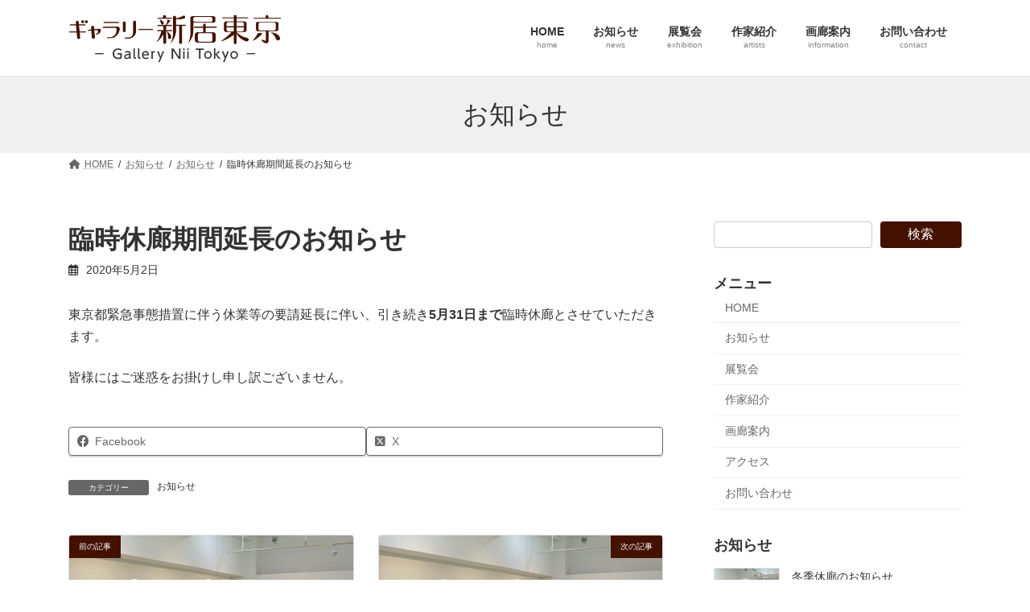

--- FILE ---
content_type: text/html; charset=UTF-8
request_url: https://www.gallery-nii.com/news-31/
body_size: 18289
content:
<!DOCTYPE html>
<html lang="ja">
<head>
<meta charset="utf-8">
<meta http-equiv="X-UA-Compatible" content="IE=edge">
<meta name="viewport" content="width=device-width, initial-scale=1">
<!-- Google tag (gtag.js) --><script async src="https://www.googletagmanager.com/gtag/js?id=G-0CMVMLVW3J"></script><script>window.dataLayer = window.dataLayer || [];function gtag(){dataLayer.push(arguments);}gtag('js', new Date());gtag('config', 'G-0CMVMLVW3J');</script>
<title>臨時休廊期間延長のお知らせ | ギャラリー新居東京</title>
<meta name='robots' content='max-image-preview:large' />
<link rel="alternate" type="application/rss+xml" title="ギャラリー新居東京 &raquo; フィード" href="https://www.gallery-nii.com/feed/" />
<link rel="alternate" type="application/rss+xml" title="ギャラリー新居東京 &raquo; コメントフィード" href="https://www.gallery-nii.com/comments/feed/" />
<link rel="alternate" title="oEmbed (JSON)" type="application/json+oembed" href="https://www.gallery-nii.com/wp-json/oembed/1.0/embed?url=https%3A%2F%2Fwww.gallery-nii.com%2Fnews-31%2F" />
<link rel="alternate" title="oEmbed (XML)" type="text/xml+oembed" href="https://www.gallery-nii.com/wp-json/oembed/1.0/embed?url=https%3A%2F%2Fwww.gallery-nii.com%2Fnews-31%2F&#038;format=xml" />
<meta name="description" content="東京都緊急事態措置に伴う休業等の要請延長に伴い、引き続き5月31日まで臨時休廊とさせていただきます。皆様にはご迷惑をお掛けし申し訳ございません。" /><style id='wp-img-auto-sizes-contain-inline-css' type='text/css'>
img:is([sizes=auto i],[sizes^="auto," i]){contain-intrinsic-size:3000px 1500px}
/*# sourceURL=wp-img-auto-sizes-contain-inline-css */
</style>
<link rel='preload' id='sbi_styles-css-preload' href='https://www.gallery-nii.com/gniwp/wp-content/plugins/instagram-feed/css/sbi-styles.min.css?ver=6.10.0' as='style' onload="this.onload=null;this.rel='stylesheet'"/>
<link rel='stylesheet' id='sbi_styles-css' href='https://www.gallery-nii.com/gniwp/wp-content/plugins/instagram-feed/css/sbi-styles.min.css?ver=6.10.0' media='print' onload="this.media='all'; this.onload=null;">
<link rel='stylesheet' id='vkExUnit_common_style-css' href='https://www.gallery-nii.com/gniwp/wp-content/plugins/vk-all-in-one-expansion-unit/assets/css/vkExUnit_style.css?ver=9.112.4.0' type='text/css' media='all' />
<style id='vkExUnit_common_style-inline-css' type='text/css'>
:root {--ver_page_top_button_url:url(https://www.gallery-nii.com/gniwp/wp-content/plugins/vk-all-in-one-expansion-unit/assets/images/to-top-btn-icon.svg);}@font-face {font-weight: normal;font-style: normal;font-family: "vk_sns";src: url("https://www.gallery-nii.com/gniwp/wp-content/plugins/vk-all-in-one-expansion-unit/inc/sns/icons/fonts/vk_sns.eot?-bq20cj");src: url("https://www.gallery-nii.com/gniwp/wp-content/plugins/vk-all-in-one-expansion-unit/inc/sns/icons/fonts/vk_sns.eot?#iefix-bq20cj") format("embedded-opentype"),url("https://www.gallery-nii.com/gniwp/wp-content/plugins/vk-all-in-one-expansion-unit/inc/sns/icons/fonts/vk_sns.woff?-bq20cj") format("woff"),url("https://www.gallery-nii.com/gniwp/wp-content/plugins/vk-all-in-one-expansion-unit/inc/sns/icons/fonts/vk_sns.ttf?-bq20cj") format("truetype"),url("https://www.gallery-nii.com/gniwp/wp-content/plugins/vk-all-in-one-expansion-unit/inc/sns/icons/fonts/vk_sns.svg?-bq20cj#vk_sns") format("svg");}
.veu_promotion-alert__content--text {border: 1px solid rgba(0,0,0,0.125);padding: 0.5em 1em;border-radius: var(--vk-size-radius);margin-bottom: var(--vk-margin-block-bottom);font-size: 0.875rem;}/* Alert Content部分に段落タグを入れた場合に最後の段落の余白を0にする */.veu_promotion-alert__content--text p:last-of-type{margin-bottom:0;margin-top: 0;}
/*# sourceURL=vkExUnit_common_style-inline-css */
</style>
<style id='wp-emoji-styles-inline-css' type='text/css'>

	img.wp-smiley, img.emoji {
		display: inline !important;
		border: none !important;
		box-shadow: none !important;
		height: 1em !important;
		width: 1em !important;
		margin: 0 0.07em !important;
		vertical-align: -0.1em !important;
		background: none !important;
		padding: 0 !important;
	}
/*# sourceURL=wp-emoji-styles-inline-css */
</style>
<style id='wp-block-library-inline-css' type='text/css'>
:root{--wp-block-synced-color:#7a00df;--wp-block-synced-color--rgb:122,0,223;--wp-bound-block-color:var(--wp-block-synced-color);--wp-editor-canvas-background:#ddd;--wp-admin-theme-color:#007cba;--wp-admin-theme-color--rgb:0,124,186;--wp-admin-theme-color-darker-10:#006ba1;--wp-admin-theme-color-darker-10--rgb:0,107,160.5;--wp-admin-theme-color-darker-20:#005a87;--wp-admin-theme-color-darker-20--rgb:0,90,135;--wp-admin-border-width-focus:2px}@media (min-resolution:192dpi){:root{--wp-admin-border-width-focus:1.5px}}.wp-element-button{cursor:pointer}:root .has-very-light-gray-background-color{background-color:#eee}:root .has-very-dark-gray-background-color{background-color:#313131}:root .has-very-light-gray-color{color:#eee}:root .has-very-dark-gray-color{color:#313131}:root .has-vivid-green-cyan-to-vivid-cyan-blue-gradient-background{background:linear-gradient(135deg,#00d084,#0693e3)}:root .has-purple-crush-gradient-background{background:linear-gradient(135deg,#34e2e4,#4721fb 50%,#ab1dfe)}:root .has-hazy-dawn-gradient-background{background:linear-gradient(135deg,#faaca8,#dad0ec)}:root .has-subdued-olive-gradient-background{background:linear-gradient(135deg,#fafae1,#67a671)}:root .has-atomic-cream-gradient-background{background:linear-gradient(135deg,#fdd79a,#004a59)}:root .has-nightshade-gradient-background{background:linear-gradient(135deg,#330968,#31cdcf)}:root .has-midnight-gradient-background{background:linear-gradient(135deg,#020381,#2874fc)}:root{--wp--preset--font-size--normal:16px;--wp--preset--font-size--huge:42px}.has-regular-font-size{font-size:1em}.has-larger-font-size{font-size:2.625em}.has-normal-font-size{font-size:var(--wp--preset--font-size--normal)}.has-huge-font-size{font-size:var(--wp--preset--font-size--huge)}.has-text-align-center{text-align:center}.has-text-align-left{text-align:left}.has-text-align-right{text-align:right}.has-fit-text{white-space:nowrap!important}#end-resizable-editor-section{display:none}.aligncenter{clear:both}.items-justified-left{justify-content:flex-start}.items-justified-center{justify-content:center}.items-justified-right{justify-content:flex-end}.items-justified-space-between{justify-content:space-between}.screen-reader-text{border:0;clip-path:inset(50%);height:1px;margin:-1px;overflow:hidden;padding:0;position:absolute;width:1px;word-wrap:normal!important}.screen-reader-text:focus{background-color:#ddd;clip-path:none;color:#444;display:block;font-size:1em;height:auto;left:5px;line-height:normal;padding:15px 23px 14px;text-decoration:none;top:5px;width:auto;z-index:100000}html :where(.has-border-color){border-style:solid}html :where([style*=border-top-color]){border-top-style:solid}html :where([style*=border-right-color]){border-right-style:solid}html :where([style*=border-bottom-color]){border-bottom-style:solid}html :where([style*=border-left-color]){border-left-style:solid}html :where([style*=border-width]){border-style:solid}html :where([style*=border-top-width]){border-top-style:solid}html :where([style*=border-right-width]){border-right-style:solid}html :where([style*=border-bottom-width]){border-bottom-style:solid}html :where([style*=border-left-width]){border-left-style:solid}html :where(img[class*=wp-image-]){height:auto;max-width:100%}:where(figure){margin:0 0 1em}html :where(.is-position-sticky){--wp-admin--admin-bar--position-offset:var(--wp-admin--admin-bar--height,0px)}@media screen and (max-width:600px){html :where(.is-position-sticky){--wp-admin--admin-bar--position-offset:0px}}
/* VK Color Palettes */:root{ --wp--preset--color--vk-color-primary:#441100}/* --vk-color-primary is deprecated. */:root{ --vk-color-primary: var(--wp--preset--color--vk-color-primary);}:root{ --wp--preset--color--vk-color-primary-dark:#360e00}/* --vk-color-primary-dark is deprecated. */:root{ --vk-color-primary-dark: var(--wp--preset--color--vk-color-primary-dark);}:root{ --wp--preset--color--vk-color-primary-vivid:#4b1300}/* --vk-color-primary-vivid is deprecated. */:root{ --vk-color-primary-vivid: var(--wp--preset--color--vk-color-primary-vivid);}:root{ --wp--preset--color--vk-color-custom-1:#3388ee}/* --vk-color-custom-1 is deprecated. */:root{ --vk-color-custom-1: var(--wp--preset--color--vk-color-custom-1);}:root{ --wp--preset--color--vk-color-custom-2:#66cc00}/* --vk-color-custom-2 is deprecated. */:root{ --vk-color-custom-2: var(--wp--preset--color--vk-color-custom-2);}:root{ --wp--preset--color--vk-color-custom-3:#ff7700}/* --vk-color-custom-3 is deprecated. */:root{ --vk-color-custom-3: var(--wp--preset--color--vk-color-custom-3);}

/*# sourceURL=wp-block-library-inline-css */
</style><style id='wp-block-archives-inline-css' type='text/css'>
.wp-block-archives{box-sizing:border-box}.wp-block-archives-dropdown label{display:block}
/*# sourceURL=https://www.gallery-nii.com/gniwp/wp-includes/blocks/archives/style.min.css */
</style>
<style id='wp-block-button-inline-css' type='text/css'>
.wp-block-button__link{align-content:center;box-sizing:border-box;cursor:pointer;display:inline-block;height:100%;text-align:center;word-break:break-word}.wp-block-button__link.aligncenter{text-align:center}.wp-block-button__link.alignright{text-align:right}:where(.wp-block-button__link){border-radius:9999px;box-shadow:none;padding:calc(.667em + 2px) calc(1.333em + 2px);text-decoration:none}.wp-block-button[style*=text-decoration] .wp-block-button__link{text-decoration:inherit}.wp-block-buttons>.wp-block-button.has-custom-width{max-width:none}.wp-block-buttons>.wp-block-button.has-custom-width .wp-block-button__link{width:100%}.wp-block-buttons>.wp-block-button.has-custom-font-size .wp-block-button__link{font-size:inherit}.wp-block-buttons>.wp-block-button.wp-block-button__width-25{width:calc(25% - var(--wp--style--block-gap, .5em)*.75)}.wp-block-buttons>.wp-block-button.wp-block-button__width-50{width:calc(50% - var(--wp--style--block-gap, .5em)*.5)}.wp-block-buttons>.wp-block-button.wp-block-button__width-75{width:calc(75% - var(--wp--style--block-gap, .5em)*.25)}.wp-block-buttons>.wp-block-button.wp-block-button__width-100{flex-basis:100%;width:100%}.wp-block-buttons.is-vertical>.wp-block-button.wp-block-button__width-25{width:25%}.wp-block-buttons.is-vertical>.wp-block-button.wp-block-button__width-50{width:50%}.wp-block-buttons.is-vertical>.wp-block-button.wp-block-button__width-75{width:75%}.wp-block-button.is-style-squared,.wp-block-button__link.wp-block-button.is-style-squared{border-radius:0}.wp-block-button.no-border-radius,.wp-block-button__link.no-border-radius{border-radius:0!important}:root :where(.wp-block-button .wp-block-button__link.is-style-outline),:root :where(.wp-block-button.is-style-outline>.wp-block-button__link){border:2px solid;padding:.667em 1.333em}:root :where(.wp-block-button .wp-block-button__link.is-style-outline:not(.has-text-color)),:root :where(.wp-block-button.is-style-outline>.wp-block-button__link:not(.has-text-color)){color:currentColor}:root :where(.wp-block-button .wp-block-button__link.is-style-outline:not(.has-background)),:root :where(.wp-block-button.is-style-outline>.wp-block-button__link:not(.has-background)){background-color:initial;background-image:none}
/*# sourceURL=https://www.gallery-nii.com/gniwp/wp-includes/blocks/button/style.min.css */
</style>
<style id='wp-block-heading-inline-css' type='text/css'>
h1:where(.wp-block-heading).has-background,h2:where(.wp-block-heading).has-background,h3:where(.wp-block-heading).has-background,h4:where(.wp-block-heading).has-background,h5:where(.wp-block-heading).has-background,h6:where(.wp-block-heading).has-background{padding:1.25em 2.375em}h1.has-text-align-left[style*=writing-mode]:where([style*=vertical-lr]),h1.has-text-align-right[style*=writing-mode]:where([style*=vertical-rl]),h2.has-text-align-left[style*=writing-mode]:where([style*=vertical-lr]),h2.has-text-align-right[style*=writing-mode]:where([style*=vertical-rl]),h3.has-text-align-left[style*=writing-mode]:where([style*=vertical-lr]),h3.has-text-align-right[style*=writing-mode]:where([style*=vertical-rl]),h4.has-text-align-left[style*=writing-mode]:where([style*=vertical-lr]),h4.has-text-align-right[style*=writing-mode]:where([style*=vertical-rl]),h5.has-text-align-left[style*=writing-mode]:where([style*=vertical-lr]),h5.has-text-align-right[style*=writing-mode]:where([style*=vertical-rl]),h6.has-text-align-left[style*=writing-mode]:where([style*=vertical-lr]),h6.has-text-align-right[style*=writing-mode]:where([style*=vertical-rl]){rotate:180deg}
/*# sourceURL=https://www.gallery-nii.com/gniwp/wp-includes/blocks/heading/style.min.css */
</style>
<style id='wp-block-image-inline-css' type='text/css'>
.wp-block-image>a,.wp-block-image>figure>a{display:inline-block}.wp-block-image img{box-sizing:border-box;height:auto;max-width:100%;vertical-align:bottom}@media not (prefers-reduced-motion){.wp-block-image img.hide{visibility:hidden}.wp-block-image img.show{animation:show-content-image .4s}}.wp-block-image[style*=border-radius] img,.wp-block-image[style*=border-radius]>a{border-radius:inherit}.wp-block-image.has-custom-border img{box-sizing:border-box}.wp-block-image.aligncenter{text-align:center}.wp-block-image.alignfull>a,.wp-block-image.alignwide>a{width:100%}.wp-block-image.alignfull img,.wp-block-image.alignwide img{height:auto;width:100%}.wp-block-image .aligncenter,.wp-block-image .alignleft,.wp-block-image .alignright,.wp-block-image.aligncenter,.wp-block-image.alignleft,.wp-block-image.alignright{display:table}.wp-block-image .aligncenter>figcaption,.wp-block-image .alignleft>figcaption,.wp-block-image .alignright>figcaption,.wp-block-image.aligncenter>figcaption,.wp-block-image.alignleft>figcaption,.wp-block-image.alignright>figcaption{caption-side:bottom;display:table-caption}.wp-block-image .alignleft{float:left;margin:.5em 1em .5em 0}.wp-block-image .alignright{float:right;margin:.5em 0 .5em 1em}.wp-block-image .aligncenter{margin-left:auto;margin-right:auto}.wp-block-image :where(figcaption){margin-bottom:1em;margin-top:.5em}.wp-block-image.is-style-circle-mask img{border-radius:9999px}@supports ((-webkit-mask-image:none) or (mask-image:none)) or (-webkit-mask-image:none){.wp-block-image.is-style-circle-mask img{border-radius:0;-webkit-mask-image:url('data:image/svg+xml;utf8,<svg viewBox="0 0 100 100" xmlns="http://www.w3.org/2000/svg"><circle cx="50" cy="50" r="50"/></svg>');mask-image:url('data:image/svg+xml;utf8,<svg viewBox="0 0 100 100" xmlns="http://www.w3.org/2000/svg"><circle cx="50" cy="50" r="50"/></svg>');mask-mode:alpha;-webkit-mask-position:center;mask-position:center;-webkit-mask-repeat:no-repeat;mask-repeat:no-repeat;-webkit-mask-size:contain;mask-size:contain}}:root :where(.wp-block-image.is-style-rounded img,.wp-block-image .is-style-rounded img){border-radius:9999px}.wp-block-image figure{margin:0}.wp-lightbox-container{display:flex;flex-direction:column;position:relative}.wp-lightbox-container img{cursor:zoom-in}.wp-lightbox-container img:hover+button{opacity:1}.wp-lightbox-container button{align-items:center;backdrop-filter:blur(16px) saturate(180%);background-color:#5a5a5a40;border:none;border-radius:4px;cursor:zoom-in;display:flex;height:20px;justify-content:center;opacity:0;padding:0;position:absolute;right:16px;text-align:center;top:16px;width:20px;z-index:100}@media not (prefers-reduced-motion){.wp-lightbox-container button{transition:opacity .2s ease}}.wp-lightbox-container button:focus-visible{outline:3px auto #5a5a5a40;outline:3px auto -webkit-focus-ring-color;outline-offset:3px}.wp-lightbox-container button:hover{cursor:pointer;opacity:1}.wp-lightbox-container button:focus{opacity:1}.wp-lightbox-container button:focus,.wp-lightbox-container button:hover,.wp-lightbox-container button:not(:hover):not(:active):not(.has-background){background-color:#5a5a5a40;border:none}.wp-lightbox-overlay{box-sizing:border-box;cursor:zoom-out;height:100vh;left:0;overflow:hidden;position:fixed;top:0;visibility:hidden;width:100%;z-index:100000}.wp-lightbox-overlay .close-button{align-items:center;cursor:pointer;display:flex;justify-content:center;min-height:40px;min-width:40px;padding:0;position:absolute;right:calc(env(safe-area-inset-right) + 16px);top:calc(env(safe-area-inset-top) + 16px);z-index:5000000}.wp-lightbox-overlay .close-button:focus,.wp-lightbox-overlay .close-button:hover,.wp-lightbox-overlay .close-button:not(:hover):not(:active):not(.has-background){background:none;border:none}.wp-lightbox-overlay .lightbox-image-container{height:var(--wp--lightbox-container-height);left:50%;overflow:hidden;position:absolute;top:50%;transform:translate(-50%,-50%);transform-origin:top left;width:var(--wp--lightbox-container-width);z-index:9999999999}.wp-lightbox-overlay .wp-block-image{align-items:center;box-sizing:border-box;display:flex;height:100%;justify-content:center;margin:0;position:relative;transform-origin:0 0;width:100%;z-index:3000000}.wp-lightbox-overlay .wp-block-image img{height:var(--wp--lightbox-image-height);min-height:var(--wp--lightbox-image-height);min-width:var(--wp--lightbox-image-width);width:var(--wp--lightbox-image-width)}.wp-lightbox-overlay .wp-block-image figcaption{display:none}.wp-lightbox-overlay button{background:none;border:none}.wp-lightbox-overlay .scrim{background-color:#fff;height:100%;opacity:.9;position:absolute;width:100%;z-index:2000000}.wp-lightbox-overlay.active{visibility:visible}@media not (prefers-reduced-motion){.wp-lightbox-overlay.active{animation:turn-on-visibility .25s both}.wp-lightbox-overlay.active img{animation:turn-on-visibility .35s both}.wp-lightbox-overlay.show-closing-animation:not(.active){animation:turn-off-visibility .35s both}.wp-lightbox-overlay.show-closing-animation:not(.active) img{animation:turn-off-visibility .25s both}.wp-lightbox-overlay.zoom.active{animation:none;opacity:1;visibility:visible}.wp-lightbox-overlay.zoom.active .lightbox-image-container{animation:lightbox-zoom-in .4s}.wp-lightbox-overlay.zoom.active .lightbox-image-container img{animation:none}.wp-lightbox-overlay.zoom.active .scrim{animation:turn-on-visibility .4s forwards}.wp-lightbox-overlay.zoom.show-closing-animation:not(.active){animation:none}.wp-lightbox-overlay.zoom.show-closing-animation:not(.active) .lightbox-image-container{animation:lightbox-zoom-out .4s}.wp-lightbox-overlay.zoom.show-closing-animation:not(.active) .lightbox-image-container img{animation:none}.wp-lightbox-overlay.zoom.show-closing-animation:not(.active) .scrim{animation:turn-off-visibility .4s forwards}}@keyframes show-content-image{0%{visibility:hidden}99%{visibility:hidden}to{visibility:visible}}@keyframes turn-on-visibility{0%{opacity:0}to{opacity:1}}@keyframes turn-off-visibility{0%{opacity:1;visibility:visible}99%{opacity:0;visibility:visible}to{opacity:0;visibility:hidden}}@keyframes lightbox-zoom-in{0%{transform:translate(calc((-100vw + var(--wp--lightbox-scrollbar-width))/2 + var(--wp--lightbox-initial-left-position)),calc(-50vh + var(--wp--lightbox-initial-top-position))) scale(var(--wp--lightbox-scale))}to{transform:translate(-50%,-50%) scale(1)}}@keyframes lightbox-zoom-out{0%{transform:translate(-50%,-50%) scale(1);visibility:visible}99%{visibility:visible}to{transform:translate(calc((-100vw + var(--wp--lightbox-scrollbar-width))/2 + var(--wp--lightbox-initial-left-position)),calc(-50vh + var(--wp--lightbox-initial-top-position))) scale(var(--wp--lightbox-scale));visibility:hidden}}
/*# sourceURL=https://www.gallery-nii.com/gniwp/wp-includes/blocks/image/style.min.css */
</style>
<style id='wp-block-buttons-inline-css' type='text/css'>
.wp-block-buttons{box-sizing:border-box}.wp-block-buttons.is-vertical{flex-direction:column}.wp-block-buttons.is-vertical>.wp-block-button:last-child{margin-bottom:0}.wp-block-buttons>.wp-block-button{display:inline-block;margin:0}.wp-block-buttons.is-content-justification-left{justify-content:flex-start}.wp-block-buttons.is-content-justification-left.is-vertical{align-items:flex-start}.wp-block-buttons.is-content-justification-center{justify-content:center}.wp-block-buttons.is-content-justification-center.is-vertical{align-items:center}.wp-block-buttons.is-content-justification-right{justify-content:flex-end}.wp-block-buttons.is-content-justification-right.is-vertical{align-items:flex-end}.wp-block-buttons.is-content-justification-space-between{justify-content:space-between}.wp-block-buttons.aligncenter{text-align:center}.wp-block-buttons:not(.is-content-justification-space-between,.is-content-justification-right,.is-content-justification-left,.is-content-justification-center) .wp-block-button.aligncenter{margin-left:auto;margin-right:auto;width:100%}.wp-block-buttons[style*=text-decoration] .wp-block-button,.wp-block-buttons[style*=text-decoration] .wp-block-button__link{text-decoration:inherit}.wp-block-buttons.has-custom-font-size .wp-block-button__link{font-size:inherit}.wp-block-buttons .wp-block-button__link{width:100%}.wp-block-button.aligncenter{text-align:center}
/*# sourceURL=https://www.gallery-nii.com/gniwp/wp-includes/blocks/buttons/style.min.css */
</style>
<style id='wp-block-search-inline-css' type='text/css'>
.wp-block-search__button{margin-left:10px;word-break:normal}.wp-block-search__button.has-icon{line-height:0}.wp-block-search__button svg{height:1.25em;min-height:24px;min-width:24px;width:1.25em;fill:currentColor;vertical-align:text-bottom}:where(.wp-block-search__button){border:1px solid #ccc;padding:6px 10px}.wp-block-search__inside-wrapper{display:flex;flex:auto;flex-wrap:nowrap;max-width:100%}.wp-block-search__label{width:100%}.wp-block-search.wp-block-search__button-only .wp-block-search__button{box-sizing:border-box;display:flex;flex-shrink:0;justify-content:center;margin-left:0;max-width:100%}.wp-block-search.wp-block-search__button-only .wp-block-search__inside-wrapper{min-width:0!important;transition-property:width}.wp-block-search.wp-block-search__button-only .wp-block-search__input{flex-basis:100%;transition-duration:.3s}.wp-block-search.wp-block-search__button-only.wp-block-search__searchfield-hidden,.wp-block-search.wp-block-search__button-only.wp-block-search__searchfield-hidden .wp-block-search__inside-wrapper{overflow:hidden}.wp-block-search.wp-block-search__button-only.wp-block-search__searchfield-hidden .wp-block-search__input{border-left-width:0!important;border-right-width:0!important;flex-basis:0;flex-grow:0;margin:0;min-width:0!important;padding-left:0!important;padding-right:0!important;width:0!important}:where(.wp-block-search__input){appearance:none;border:1px solid #949494;flex-grow:1;font-family:inherit;font-size:inherit;font-style:inherit;font-weight:inherit;letter-spacing:inherit;line-height:inherit;margin-left:0;margin-right:0;min-width:3rem;padding:8px;text-decoration:unset!important;text-transform:inherit}:where(.wp-block-search__button-inside .wp-block-search__inside-wrapper){background-color:#fff;border:1px solid #949494;box-sizing:border-box;padding:4px}:where(.wp-block-search__button-inside .wp-block-search__inside-wrapper) .wp-block-search__input{border:none;border-radius:0;padding:0 4px}:where(.wp-block-search__button-inside .wp-block-search__inside-wrapper) .wp-block-search__input:focus{outline:none}:where(.wp-block-search__button-inside .wp-block-search__inside-wrapper) :where(.wp-block-search__button){padding:4px 8px}.wp-block-search.aligncenter .wp-block-search__inside-wrapper{margin:auto}.wp-block[data-align=right] .wp-block-search.wp-block-search__button-only .wp-block-search__inside-wrapper{float:right}
/*# sourceURL=https://www.gallery-nii.com/gniwp/wp-includes/blocks/search/style.min.css */
</style>
<style id='wp-block-paragraph-inline-css' type='text/css'>
.is-small-text{font-size:.875em}.is-regular-text{font-size:1em}.is-large-text{font-size:2.25em}.is-larger-text{font-size:3em}.has-drop-cap:not(:focus):first-letter{float:left;font-size:8.4em;font-style:normal;font-weight:100;line-height:.68;margin:.05em .1em 0 0;text-transform:uppercase}body.rtl .has-drop-cap:not(:focus):first-letter{float:none;margin-left:.1em}p.has-drop-cap.has-background{overflow:hidden}:root :where(p.has-background){padding:1.25em 2.375em}:where(p.has-text-color:not(.has-link-color)) a{color:inherit}p.has-text-align-left[style*="writing-mode:vertical-lr"],p.has-text-align-right[style*="writing-mode:vertical-rl"]{rotate:180deg}
/*# sourceURL=https://www.gallery-nii.com/gniwp/wp-includes/blocks/paragraph/style.min.css */
</style>
<style id='global-styles-inline-css' type='text/css'>
:root{--wp--preset--aspect-ratio--square: 1;--wp--preset--aspect-ratio--4-3: 4/3;--wp--preset--aspect-ratio--3-4: 3/4;--wp--preset--aspect-ratio--3-2: 3/2;--wp--preset--aspect-ratio--2-3: 2/3;--wp--preset--aspect-ratio--16-9: 16/9;--wp--preset--aspect-ratio--9-16: 9/16;--wp--preset--color--black: #000000;--wp--preset--color--cyan-bluish-gray: #abb8c3;--wp--preset--color--white: #ffffff;--wp--preset--color--pale-pink: #f78da7;--wp--preset--color--vivid-red: #cf2e2e;--wp--preset--color--luminous-vivid-orange: #ff6900;--wp--preset--color--luminous-vivid-amber: #fcb900;--wp--preset--color--light-green-cyan: #7bdcb5;--wp--preset--color--vivid-green-cyan: #00d084;--wp--preset--color--pale-cyan-blue: #8ed1fc;--wp--preset--color--vivid-cyan-blue: #0693e3;--wp--preset--color--vivid-purple: #9b51e0;--wp--preset--color--vk-color-primary: #441100;--wp--preset--color--vk-color-primary-dark: #360e00;--wp--preset--color--vk-color-primary-vivid: #4b1300;--wp--preset--color--vk-color-custom-1: #3388ee;--wp--preset--color--vk-color-custom-2: #66cc00;--wp--preset--color--vk-color-custom-3: #ff7700;--wp--preset--gradient--vivid-cyan-blue-to-vivid-purple: linear-gradient(135deg,rgba(6,147,227,1) 0%,rgb(155,81,224) 100%);--wp--preset--gradient--light-green-cyan-to-vivid-green-cyan: linear-gradient(135deg,rgb(122,220,180) 0%,rgb(0,208,130) 100%);--wp--preset--gradient--luminous-vivid-amber-to-luminous-vivid-orange: linear-gradient(135deg,rgba(252,185,0,1) 0%,rgba(255,105,0,1) 100%);--wp--preset--gradient--luminous-vivid-orange-to-vivid-red: linear-gradient(135deg,rgba(255,105,0,1) 0%,rgb(207,46,46) 100%);--wp--preset--gradient--very-light-gray-to-cyan-bluish-gray: linear-gradient(135deg,rgb(238,238,238) 0%,rgb(169,184,195) 100%);--wp--preset--gradient--cool-to-warm-spectrum: linear-gradient(135deg,rgb(74,234,220) 0%,rgb(151,120,209) 20%,rgb(207,42,186) 40%,rgb(238,44,130) 60%,rgb(251,105,98) 80%,rgb(254,248,76) 100%);--wp--preset--gradient--blush-light-purple: linear-gradient(135deg,rgb(255,206,236) 0%,rgb(152,150,240) 100%);--wp--preset--gradient--blush-bordeaux: linear-gradient(135deg,rgb(254,205,165) 0%,rgb(254,45,45) 50%,rgb(107,0,62) 100%);--wp--preset--gradient--luminous-dusk: linear-gradient(135deg,rgb(255,203,112) 0%,rgb(199,81,192) 50%,rgb(65,88,208) 100%);--wp--preset--gradient--pale-ocean: linear-gradient(135deg,rgb(255,245,203) 0%,rgb(182,227,212) 50%,rgb(51,167,181) 100%);--wp--preset--gradient--electric-grass: linear-gradient(135deg,rgb(202,248,128) 0%,rgb(113,206,126) 100%);--wp--preset--gradient--midnight: linear-gradient(135deg,rgb(2,3,129) 0%,rgb(40,116,252) 100%);--wp--preset--gradient--vivid-green-cyan-to-vivid-cyan-blue: linear-gradient(135deg,rgba(0,208,132,1) 0%,rgba(6,147,227,1) 100%);--wp--preset--font-size--small: 14px;--wp--preset--font-size--medium: 20px;--wp--preset--font-size--large: 24px;--wp--preset--font-size--x-large: 42px;--wp--preset--font-size--regular: 16px;--wp--preset--font-size--huge: 36px;--wp--preset--spacing--20: 0.44rem;--wp--preset--spacing--30: 0.67rem;--wp--preset--spacing--40: 1rem;--wp--preset--spacing--50: 1.5rem;--wp--preset--spacing--60: 2.25rem;--wp--preset--spacing--70: 3.38rem;--wp--preset--spacing--80: 5.06rem;--wp--preset--shadow--natural: 6px 6px 9px rgba(0, 0, 0, 0.2);--wp--preset--shadow--deep: 12px 12px 50px rgba(0, 0, 0, 0.4);--wp--preset--shadow--sharp: 6px 6px 0px rgba(0, 0, 0, 0.2);--wp--preset--shadow--outlined: 6px 6px 0px -3px rgb(255, 255, 255), 6px 6px rgb(0, 0, 0);--wp--preset--shadow--crisp: 6px 6px 0px rgb(0, 0, 0);}:where(.is-layout-flex){gap: 0.5em;}:where(.is-layout-grid){gap: 0.5em;}body .is-layout-flex{display: flex;}.is-layout-flex{flex-wrap: wrap;align-items: center;}.is-layout-flex > :is(*, div){margin: 0;}body .is-layout-grid{display: grid;}.is-layout-grid > :is(*, div){margin: 0;}:where(.wp-block-columns.is-layout-flex){gap: 2em;}:where(.wp-block-columns.is-layout-grid){gap: 2em;}:where(.wp-block-post-template.is-layout-flex){gap: 1.25em;}:where(.wp-block-post-template.is-layout-grid){gap: 1.25em;}.has-black-color{color: var(--wp--preset--color--black) !important;}.has-cyan-bluish-gray-color{color: var(--wp--preset--color--cyan-bluish-gray) !important;}.has-white-color{color: var(--wp--preset--color--white) !important;}.has-pale-pink-color{color: var(--wp--preset--color--pale-pink) !important;}.has-vivid-red-color{color: var(--wp--preset--color--vivid-red) !important;}.has-luminous-vivid-orange-color{color: var(--wp--preset--color--luminous-vivid-orange) !important;}.has-luminous-vivid-amber-color{color: var(--wp--preset--color--luminous-vivid-amber) !important;}.has-light-green-cyan-color{color: var(--wp--preset--color--light-green-cyan) !important;}.has-vivid-green-cyan-color{color: var(--wp--preset--color--vivid-green-cyan) !important;}.has-pale-cyan-blue-color{color: var(--wp--preset--color--pale-cyan-blue) !important;}.has-vivid-cyan-blue-color{color: var(--wp--preset--color--vivid-cyan-blue) !important;}.has-vivid-purple-color{color: var(--wp--preset--color--vivid-purple) !important;}.has-vk-color-primary-color{color: var(--wp--preset--color--vk-color-primary) !important;}.has-vk-color-primary-dark-color{color: var(--wp--preset--color--vk-color-primary-dark) !important;}.has-vk-color-primary-vivid-color{color: var(--wp--preset--color--vk-color-primary-vivid) !important;}.has-vk-color-custom-1-color{color: var(--wp--preset--color--vk-color-custom-1) !important;}.has-vk-color-custom-2-color{color: var(--wp--preset--color--vk-color-custom-2) !important;}.has-vk-color-custom-3-color{color: var(--wp--preset--color--vk-color-custom-3) !important;}.has-black-background-color{background-color: var(--wp--preset--color--black) !important;}.has-cyan-bluish-gray-background-color{background-color: var(--wp--preset--color--cyan-bluish-gray) !important;}.has-white-background-color{background-color: var(--wp--preset--color--white) !important;}.has-pale-pink-background-color{background-color: var(--wp--preset--color--pale-pink) !important;}.has-vivid-red-background-color{background-color: var(--wp--preset--color--vivid-red) !important;}.has-luminous-vivid-orange-background-color{background-color: var(--wp--preset--color--luminous-vivid-orange) !important;}.has-luminous-vivid-amber-background-color{background-color: var(--wp--preset--color--luminous-vivid-amber) !important;}.has-light-green-cyan-background-color{background-color: var(--wp--preset--color--light-green-cyan) !important;}.has-vivid-green-cyan-background-color{background-color: var(--wp--preset--color--vivid-green-cyan) !important;}.has-pale-cyan-blue-background-color{background-color: var(--wp--preset--color--pale-cyan-blue) !important;}.has-vivid-cyan-blue-background-color{background-color: var(--wp--preset--color--vivid-cyan-blue) !important;}.has-vivid-purple-background-color{background-color: var(--wp--preset--color--vivid-purple) !important;}.has-vk-color-primary-background-color{background-color: var(--wp--preset--color--vk-color-primary) !important;}.has-vk-color-primary-dark-background-color{background-color: var(--wp--preset--color--vk-color-primary-dark) !important;}.has-vk-color-primary-vivid-background-color{background-color: var(--wp--preset--color--vk-color-primary-vivid) !important;}.has-vk-color-custom-1-background-color{background-color: var(--wp--preset--color--vk-color-custom-1) !important;}.has-vk-color-custom-2-background-color{background-color: var(--wp--preset--color--vk-color-custom-2) !important;}.has-vk-color-custom-3-background-color{background-color: var(--wp--preset--color--vk-color-custom-3) !important;}.has-black-border-color{border-color: var(--wp--preset--color--black) !important;}.has-cyan-bluish-gray-border-color{border-color: var(--wp--preset--color--cyan-bluish-gray) !important;}.has-white-border-color{border-color: var(--wp--preset--color--white) !important;}.has-pale-pink-border-color{border-color: var(--wp--preset--color--pale-pink) !important;}.has-vivid-red-border-color{border-color: var(--wp--preset--color--vivid-red) !important;}.has-luminous-vivid-orange-border-color{border-color: var(--wp--preset--color--luminous-vivid-orange) !important;}.has-luminous-vivid-amber-border-color{border-color: var(--wp--preset--color--luminous-vivid-amber) !important;}.has-light-green-cyan-border-color{border-color: var(--wp--preset--color--light-green-cyan) !important;}.has-vivid-green-cyan-border-color{border-color: var(--wp--preset--color--vivid-green-cyan) !important;}.has-pale-cyan-blue-border-color{border-color: var(--wp--preset--color--pale-cyan-blue) !important;}.has-vivid-cyan-blue-border-color{border-color: var(--wp--preset--color--vivid-cyan-blue) !important;}.has-vivid-purple-border-color{border-color: var(--wp--preset--color--vivid-purple) !important;}.has-vk-color-primary-border-color{border-color: var(--wp--preset--color--vk-color-primary) !important;}.has-vk-color-primary-dark-border-color{border-color: var(--wp--preset--color--vk-color-primary-dark) !important;}.has-vk-color-primary-vivid-border-color{border-color: var(--wp--preset--color--vk-color-primary-vivid) !important;}.has-vk-color-custom-1-border-color{border-color: var(--wp--preset--color--vk-color-custom-1) !important;}.has-vk-color-custom-2-border-color{border-color: var(--wp--preset--color--vk-color-custom-2) !important;}.has-vk-color-custom-3-border-color{border-color: var(--wp--preset--color--vk-color-custom-3) !important;}.has-vivid-cyan-blue-to-vivid-purple-gradient-background{background: var(--wp--preset--gradient--vivid-cyan-blue-to-vivid-purple) !important;}.has-light-green-cyan-to-vivid-green-cyan-gradient-background{background: var(--wp--preset--gradient--light-green-cyan-to-vivid-green-cyan) !important;}.has-luminous-vivid-amber-to-luminous-vivid-orange-gradient-background{background: var(--wp--preset--gradient--luminous-vivid-amber-to-luminous-vivid-orange) !important;}.has-luminous-vivid-orange-to-vivid-red-gradient-background{background: var(--wp--preset--gradient--luminous-vivid-orange-to-vivid-red) !important;}.has-very-light-gray-to-cyan-bluish-gray-gradient-background{background: var(--wp--preset--gradient--very-light-gray-to-cyan-bluish-gray) !important;}.has-cool-to-warm-spectrum-gradient-background{background: var(--wp--preset--gradient--cool-to-warm-spectrum) !important;}.has-blush-light-purple-gradient-background{background: var(--wp--preset--gradient--blush-light-purple) !important;}.has-blush-bordeaux-gradient-background{background: var(--wp--preset--gradient--blush-bordeaux) !important;}.has-luminous-dusk-gradient-background{background: var(--wp--preset--gradient--luminous-dusk) !important;}.has-pale-ocean-gradient-background{background: var(--wp--preset--gradient--pale-ocean) !important;}.has-electric-grass-gradient-background{background: var(--wp--preset--gradient--electric-grass) !important;}.has-midnight-gradient-background{background: var(--wp--preset--gradient--midnight) !important;}.has-small-font-size{font-size: var(--wp--preset--font-size--small) !important;}.has-medium-font-size{font-size: var(--wp--preset--font-size--medium) !important;}.has-large-font-size{font-size: var(--wp--preset--font-size--large) !important;}.has-x-large-font-size{font-size: var(--wp--preset--font-size--x-large) !important;}
/*# sourceURL=global-styles-inline-css */
</style>
<style id='block-style-variation-styles-inline-css' type='text/css'>
:root :where(.wp-block-button.is-style-outline--2 .wp-block-button__link){background: transparent none;border-color: currentColor;border-width: 2px;border-style: solid;color: currentColor;padding-top: 0.667em;padding-right: 1.33em;padding-bottom: 0.667em;padding-left: 1.33em;}
/*# sourceURL=block-style-variation-styles-inline-css */
</style>

<style id='classic-theme-styles-inline-css' type='text/css'>
/*! This file is auto-generated */
.wp-block-button__link{color:#fff;background-color:#32373c;border-radius:9999px;box-shadow:none;text-decoration:none;padding:calc(.667em + 2px) calc(1.333em + 2px);font-size:1.125em}.wp-block-file__button{background:#32373c;color:#fff;text-decoration:none}
/*# sourceURL=/wp-includes/css/classic-themes.min.css */
</style>
<link rel='preload' id='contact-form-7-css-preload' href='https://www.gallery-nii.com/gniwp/wp-content/plugins/contact-form-7/includes/css/styles.css?ver=6.1.4' as='style' onload="this.onload=null;this.rel='stylesheet'"/>
<link rel='stylesheet' id='contact-form-7-css' href='https://www.gallery-nii.com/gniwp/wp-content/plugins/contact-form-7/includes/css/styles.css?ver=6.1.4' media='print' onload="this.media='all'; this.onload=null;">
<link rel='stylesheet' id='vk-swiper-style-css' href='https://www.gallery-nii.com/gniwp/wp-content/plugins/vk-blocks/vendor/vektor-inc/vk-swiper/src/assets/css/swiper-bundle.min.css?ver=11.0.2' type='text/css' media='all' />
<link rel='stylesheet' id='lightning-common-style-css' href='https://www.gallery-nii.com/gniwp/wp-content/themes/lightning/_g3/assets/css/style.css?ver=15.32.4' type='text/css' media='all' />
<style id='lightning-common-style-inline-css' type='text/css'>
/* Lightning */:root {--vk-color-primary:#441100;--vk-color-primary-dark:#360e00;--vk-color-primary-vivid:#4b1300;--g_nav_main_acc_icon_open_url:url(https://www.gallery-nii.com/gniwp/wp-content/themes/lightning/_g3/inc/vk-mobile-nav/package/images/vk-menu-acc-icon-open-black.svg);--g_nav_main_acc_icon_close_url: url(https://www.gallery-nii.com/gniwp/wp-content/themes/lightning/_g3/inc/vk-mobile-nav/package/images/vk-menu-close-black.svg);--g_nav_sub_acc_icon_open_url: url(https://www.gallery-nii.com/gniwp/wp-content/themes/lightning/_g3/inc/vk-mobile-nav/package/images/vk-menu-acc-icon-open-white.svg);--g_nav_sub_acc_icon_close_url: url(https://www.gallery-nii.com/gniwp/wp-content/themes/lightning/_g3/inc/vk-mobile-nav/package/images/vk-menu-close-white.svg);}
:root{--swiper-navigation-color: #fff;}
/* vk-mobile-nav */:root {--vk-mobile-nav-menu-btn-bg-src: url("https://www.gallery-nii.com/gniwp/wp-content/themes/lightning/_g3/inc/vk-mobile-nav/package/images/vk-menu-btn-black.svg");--vk-mobile-nav-menu-btn-close-bg-src: url("https://www.gallery-nii.com/gniwp/wp-content/themes/lightning/_g3/inc/vk-mobile-nav/package/images/vk-menu-close-black.svg");--vk-menu-acc-icon-open-black-bg-src: url("https://www.gallery-nii.com/gniwp/wp-content/themes/lightning/_g3/inc/vk-mobile-nav/package/images/vk-menu-acc-icon-open-black.svg");--vk-menu-acc-icon-open-white-bg-src: url("https://www.gallery-nii.com/gniwp/wp-content/themes/lightning/_g3/inc/vk-mobile-nav/package/images/vk-menu-acc-icon-open-white.svg");--vk-menu-acc-icon-close-black-bg-src: url("https://www.gallery-nii.com/gniwp/wp-content/themes/lightning/_g3/inc/vk-mobile-nav/package/images/vk-menu-close-black.svg");--vk-menu-acc-icon-close-white-bg-src: url("https://www.gallery-nii.com/gniwp/wp-content/themes/lightning/_g3/inc/vk-mobile-nav/package/images/vk-menu-close-white.svg");}
/*# sourceURL=lightning-common-style-inline-css */
</style>
<link rel='stylesheet' id='lightning-design-style-css' href='https://www.gallery-nii.com/gniwp/wp-content/themes/lightning/_g3/design-skin/plain/css/style.css?ver=15.32.4' type='text/css' media='all' />
<style id='lightning-design-style-inline-css' type='text/css'>
.tagcloud a:before { font-family: "Font Awesome 5 Free";content: "\f02b";font-weight: bold; }
/*# sourceURL=lightning-design-style-inline-css */
</style>
<link rel='preload' id='vk-blog-card-css-preload' href='https://www.gallery-nii.com/gniwp/wp-content/themes/lightning/_g3/inc/vk-wp-oembed-blog-card/package/css/blog-card.css?ver=6.9' as='style' onload="this.onload=null;this.rel='stylesheet'"/>
<link rel='stylesheet' id='vk-blog-card-css' href='https://www.gallery-nii.com/gniwp/wp-content/themes/lightning/_g3/inc/vk-wp-oembed-blog-card/package/css/blog-card.css?ver=6.9' media='print' onload="this.media='all'; this.onload=null;">
<link rel='stylesheet' id='veu-cta-css' href='https://www.gallery-nii.com/gniwp/wp-content/plugins/vk-all-in-one-expansion-unit/inc/call-to-action/package/assets/css/style.css?ver=9.112.4.0' type='text/css' media='all' />
<link rel='stylesheet' id='vk-blocks-build-css-css' href='https://www.gallery-nii.com/gniwp/wp-content/plugins/vk-blocks/build/block-build.css?ver=1.115.0.1' type='text/css' media='all' />
<style id='vk-blocks-build-css-inline-css' type='text/css'>

	:root {
		--vk_image-mask-circle: url(https://www.gallery-nii.com/gniwp/wp-content/plugins/vk-blocks/inc/vk-blocks/images/circle.svg);
		--vk_image-mask-wave01: url(https://www.gallery-nii.com/gniwp/wp-content/plugins/vk-blocks/inc/vk-blocks/images/wave01.svg);
		--vk_image-mask-wave02: url(https://www.gallery-nii.com/gniwp/wp-content/plugins/vk-blocks/inc/vk-blocks/images/wave02.svg);
		--vk_image-mask-wave03: url(https://www.gallery-nii.com/gniwp/wp-content/plugins/vk-blocks/inc/vk-blocks/images/wave03.svg);
		--vk_image-mask-wave04: url(https://www.gallery-nii.com/gniwp/wp-content/plugins/vk-blocks/inc/vk-blocks/images/wave04.svg);
	}
	

	:root {

		--vk-balloon-border-width:1px;

		--vk-balloon-speech-offset:-12px;
	}
	

	:root {
		--vk_flow-arrow: url(https://www.gallery-nii.com/gniwp/wp-content/plugins/vk-blocks/inc/vk-blocks/images/arrow_bottom.svg);
	}
	
/*# sourceURL=vk-blocks-build-css-inline-css */
</style>
<link rel='preload' id='lightning-theme-style-css-preload' href='https://www.gallery-nii.com/gniwp/wp-content/themes/lightning-child-sample/style.css?ver=15.32.4' as='style' onload="this.onload=null;this.rel='stylesheet'"/>
<link rel='stylesheet' id='lightning-theme-style-css' href='https://www.gallery-nii.com/gniwp/wp-content/themes/lightning-child-sample/style.css?ver=15.32.4' media='print' onload="this.media='all'; this.onload=null;">
<link rel='preload' id='vk-font-awesome-css-preload' href='https://www.gallery-nii.com/gniwp/wp-content/themes/lightning/vendor/vektor-inc/font-awesome-versions/src/versions/6/css/all.min.css?ver=6.6.0' as='style' onload="this.onload=null;this.rel='stylesheet'"/>
<link rel='stylesheet' id='vk-font-awesome-css' href='https://www.gallery-nii.com/gniwp/wp-content/themes/lightning/vendor/vektor-inc/font-awesome-versions/src/versions/6/css/all.min.css?ver=6.6.0' media='print' onload="this.media='all'; this.onload=null;">
<link rel="https://api.w.org/" href="https://www.gallery-nii.com/wp-json/" /><link rel="alternate" title="JSON" type="application/json" href="https://www.gallery-nii.com/wp-json/wp/v2/posts/1063" /><link rel="EditURI" type="application/rsd+xml" title="RSD" href="https://www.gallery-nii.com/gniwp/xmlrpc.php?rsd" />
<meta name="generator" content="WordPress 6.9" />
<link rel="canonical" href="https://www.gallery-nii.com/news-31/" />
<link rel='shortlink' href='https://www.gallery-nii.com/?p=1063' />
<!-- [ VK All in One Expansion Unit OGP ] -->
<meta property="og:site_name" content="ギャラリー新居東京" />
<meta property="og:url" content="https://www.gallery-nii.com/news-31/" />
<meta property="og:title" content="臨時休廊期間延長のお知らせ | ギャラリー新居東京" />
<meta property="og:description" content="東京都緊急事態措置に伴う休業等の要請延長に伴い、引き続き5月31日まで臨時休廊とさせていただきます。皆様にはご迷惑をお掛けし申し訳ございません。" />
<meta property="og:type" content="article" />
<meta property="og:image" content="https://www.gallery-nii.com/gniwp/wp-content/uploads/default-img.jpg" />
<meta property="og:image:width" content="640" />
<meta property="og:image:height" content="480" />
<!-- [ / VK All in One Expansion Unit OGP ] -->
<!-- [ VK All in One Expansion Unit twitter card ] -->
<meta name="twitter:card" content="summary_large_image">
<meta name="twitter:description" content="東京都緊急事態措置に伴う休業等の要請延長に伴い、引き続き5月31日まで臨時休廊とさせていただきます。皆様にはご迷惑をお掛けし申し訳ございません。">
<meta name="twitter:title" content="臨時休廊期間延長のお知らせ | ギャラリー新居東京">
<meta name="twitter:url" content="https://www.gallery-nii.com/news-31/">
	<meta name="twitter:image" content="https://www.gallery-nii.com/gniwp/wp-content/uploads/default-img.jpg">
	<meta name="twitter:domain" content="www.gallery-nii.com">
	<!-- [ / VK All in One Expansion Unit twitter card ] -->
	<link rel="icon" href="https://www.gallery-nii.com/gniwp/wp-content/uploads/cropped-niitokyo-fv-32x32.png" sizes="32x32" />
<link rel="icon" href="https://www.gallery-nii.com/gniwp/wp-content/uploads/cropped-niitokyo-fv-192x192.png" sizes="192x192" />
<link rel="apple-touch-icon" href="https://www.gallery-nii.com/gniwp/wp-content/uploads/cropped-niitokyo-fv-180x180.png" />
<meta name="msapplication-TileImage" content="https://www.gallery-nii.com/gniwp/wp-content/uploads/cropped-niitokyo-fv-270x270.png" />
		<style type="text/css">/* VK CSS Customize */.site-footer-copyright p:nth-child(2){display:none;}.entry-meta-item-author{display:none;}.entry-meta-item-updated{display:none;}.site-footer{background-color:#fbf6ee}aside#block-8.widget.widget_block.widget_media_image{margin-bottom:1em}.page-header{background-color:#f0f0f0;min-height:6rem;}h1.page-header-title{font-weight:normal}.page-header .page-header-title{font-weight:normal}.entry-body h2{font-weight:normal;font-size:1.5rem;padding-left:10px;border-left:solid 6px #441100}#post-7 .entry-body h2{font-weight:normal;font-size:1.75rem;padding-left:0;border-left:none}#vkexunit_post_list-4 .veu_postList .postList_date{display:none}.veu_contact .contact_frame{background-color:#fbf6ee}.veu_card{border:1px solid #bbaa99;}.haveto{font-size:13px;line-height:1;padding:2px 3px;color:#C00;border:solid 1px #c00;border-radius:3px;margin-left:5px;position:relative;bottom:1px;display:inline-block;}input[type="submit"]{background-color:#ff7700;border:none}.grecaptcha-badge{visibility:hidden;}/* End VK CSS Customize */</style>
			<!-- [ VK All in One Expansion Unit Article Structure Data ] --><script type="application/ld+json">{"@context":"https://schema.org/","@type":"Article","headline":"臨時休廊期間延長のお知らせ","image":"https://www.gallery-nii.com/gniwp/wp-content/uploads/default-img-320x180.jpg","datePublished":"2020-05-02T17:15:00+09:00","dateModified":"2022-11-17T09:46:45+09:00","author":{"@type":"organization","name":"gn02","url":"https://www.gallery-nii.com/","sameAs":""}}</script><!-- [ / VK All in One Expansion Unit Article Structure Data ] --></head>
<body class="wp-singular post-template-default single single-post postid-1063 single-format-standard wp-embed-responsive wp-theme-lightning wp-child-theme-lightning-child-sample vk-blocks device-pc fa_v6_css post-name-news-31 category-news post-type-post">
<a class="skip-link screen-reader-text" href="#main">コンテンツへスキップ</a>
<a class="skip-link screen-reader-text" href="#vk-mobile-nav">ナビゲーションに移動</a>

<header id="site-header" class="site-header site-header--layout--nav-float">
		<div id="site-header-container" class="site-header-container container">

				<div class="site-header-logo">
		<a href="https://www.gallery-nii.com/">
			<span><img src="https://www.gallery-nii.com/gniwp/wp-content/uploads/nii-rogo2022-2.png" alt="ギャラリー新居東京" /></span>
		</a>
		</div>

		
		<nav id="global-nav" class="global-nav global-nav--layout--float-right"><ul id="menu-%e3%83%98%e3%83%83%e3%83%80%e3%83%bc%e3%83%8a%e3%83%93" class="menu vk-menu-acc global-nav-list nav"><li id="menu-item-42" class="menu-item menu-item-type-post_type menu-item-object-page menu-item-home"><a href="https://www.gallery-nii.com/"><strong class="global-nav-name">HOME</strong><span class="global-nav-description">home</span></a></li>
<li id="menu-item-20" class="menu-item menu-item-type-post_type menu-item-object-page current_page_parent current-menu-ancestor"><a href="https://www.gallery-nii.com/news/"><strong class="global-nav-name">お知らせ</strong><span class="global-nav-description">news</span></a></li>
<li id="menu-item-43" class="menu-item menu-item-type-post_type menu-item-object-page"><a href="https://www.gallery-nii.com/exhibition/"><strong class="global-nav-name">展覧会</strong><span class="global-nav-description">exhibition</span></a></li>
<li id="menu-item-44" class="menu-item menu-item-type-post_type menu-item-object-page menu-item-has-children"><a href="https://www.gallery-nii.com/artists/"><strong class="global-nav-name">作家紹介</strong><span class="global-nav-description">artists</span></a>
<ul class="sub-menu">
	<li id="menu-item-793" class="menu-item menu-item-type-post_type menu-item-object-page"><a href="https://www.gallery-nii.com/artists/keiko-arai/">荒井恵子</a></li>
	<li id="menu-item-469" class="menu-item menu-item-type-post_type menu-item-object-page"><a href="https://www.gallery-nii.com/artists/hatsune-uchida/">内田初音</a></li>
	<li id="menu-item-342" class="menu-item menu-item-type-post_type menu-item-object-page"><a href="https://www.gallery-nii.com/artists/yoshinori-kawamura/">川村良紀</a></li>
	<li id="menu-item-794" class="menu-item menu-item-type-post_type menu-item-object-page"><a href="https://www.gallery-nii.com/artists/natsuki-tanigawa/">谷川夏樹</a></li>
	<li id="menu-item-795" class="menu-item menu-item-type-post_type menu-item-object-page"><a href="https://www.gallery-nii.com/artists/shomei-tomatsu/">東松照明</a></li>
	<li id="menu-item-339" class="menu-item menu-item-type-post_type menu-item-object-page"><a href="https://www.gallery-nii.com/artists/koichi-namekawa/">ナメ川コーイチ</a></li>
	<li id="menu-item-344" class="menu-item menu-item-type-post_type menu-item-object-page"><a href="https://www.gallery-nii.com/artists/futaba-hasegawa/">長谷川双葉</a></li>
	<li id="menu-item-343" class="menu-item menu-item-type-post_type menu-item-object-page"><a href="https://www.gallery-nii.com/artists/tomomi-hikatsu/">樋勝朋巳</a></li>
	<li id="menu-item-340" class="menu-item menu-item-type-post_type menu-item-object-page"><a href="https://www.gallery-nii.com/artists/yoko-matsumoto/">マツモトヨーコ</a></li>
	<li id="menu-item-341" class="menu-item menu-item-type-post_type menu-item-object-page"><a href="https://www.gallery-nii.com/artists/maiko-muro/">むろまいこ</a></li>
</ul>
</li>
<li id="menu-item-19" class="menu-item menu-item-type-post_type menu-item-object-page menu-item-has-children"><a href="https://www.gallery-nii.com/information/"><strong class="global-nav-name">画廊案内</strong><span class="global-nav-description">information</span></a>
<ul class="sub-menu">
	<li id="menu-item-622" class="menu-item menu-item-type-custom menu-item-object-custom menu-item-anchor"><a href="https://www.gallery-nii.com/information/#01">アクセス</a></li>
</ul>
</li>
<li id="menu-item-21" class="menu-item menu-item-type-post_type menu-item-object-page"><a href="https://www.gallery-nii.com/q_ga-nii_a/"><strong class="global-nav-name">お問い合わせ</strong><span class="global-nav-description">contact</span></a></li>
</ul></nav>	</div>
	</header>



	<div class="page-header"><div class="page-header-inner container">
<div class="page-header-title">お知らせ</div></div></div><!-- [ /.page-header ] -->

	<!-- [ #breadcrumb ] --><div id="breadcrumb" class="breadcrumb"><div class="container"><ol class="breadcrumb-list" itemscope itemtype="https://schema.org/BreadcrumbList"><li class="breadcrumb-list__item breadcrumb-list__item--home" itemprop="itemListElement" itemscope itemtype="http://schema.org/ListItem"><a href="https://www.gallery-nii.com" itemprop="item"><i class="fas fa-fw fa-home"></i><span itemprop="name">HOME</span></a><meta itemprop="position" content="1" /></li><li class="breadcrumb-list__item" itemprop="itemListElement" itemscope itemtype="http://schema.org/ListItem"><a href="https://www.gallery-nii.com/news/" itemprop="item"><span itemprop="name">お知らせ</span></a><meta itemprop="position" content="2" /></li><li class="breadcrumb-list__item" itemprop="itemListElement" itemscope itemtype="http://schema.org/ListItem"><a href="https://www.gallery-nii.com/category/news/" itemprop="item"><span itemprop="name">お知らせ</span></a><meta itemprop="position" content="3" /></li><li class="breadcrumb-list__item" itemprop="itemListElement" itemscope itemtype="http://schema.org/ListItem"><span itemprop="name">臨時休廊期間延長のお知らせ</span><meta itemprop="position" content="4" /></li></ol></div></div><!-- [ /#breadcrumb ] -->


<div class="site-body">
		<div class="site-body-container container">

		<div class="main-section main-section--col--two" id="main" role="main">
			
			<article id="post-1063" class="entry entry-full post-1063 post type-post status-publish format-standard has-post-thumbnail hentry category-news">

	
	
		<header class="entry-header">
			<h1 class="entry-title">
									臨時休廊期間延長のお知らせ							</h1>
			<div class="entry-meta"><span class="entry-meta-item entry-meta-item-date">
			<i class="far fa-calendar-alt"></i>
			<span class="published">2020年5月2日</span>
			</span><span class="entry-meta-item entry-meta-item-updated">
			<i class="fas fa-history"></i>
			<span class="screen-reader-text">最終更新日時 : </span>
			<span class="updated">2022年11月17日</span>
			</span><span class="entry-meta-item entry-meta-item-author">
				<span class="vcard author"><span class="fn">gn02</span></span></span></div>		</header>

	
	
	<div class="entry-body">
				
<p>東京都緊急事態措置に伴う休業等の要請延長に伴い、引き続き<strong>5月31日まで</strong>臨時休廊とさせていただきます。</p>



<p>皆様にはご迷惑をお掛けし申し訳ございません。</p>
<div class="veu_socialSet veu_socialSet-auto veu_socialSet-position-after veu_contentAddSection"><script>window.twttr=(function(d,s,id){var js,fjs=d.getElementsByTagName(s)[0],t=window.twttr||{};if(d.getElementById(id))return t;js=d.createElement(s);js.id=id;js.src="https://platform.twitter.com/widgets.js";fjs.parentNode.insertBefore(js,fjs);t._e=[];t.ready=function(f){t._e.push(f);};return t;}(document,"script","twitter-wjs"));</script><ul><li class="sb_facebook sb_icon"><a class="sb_icon_inner" href="//www.facebook.com/sharer.php?src=bm&u=https%3A%2F%2Fwww.gallery-nii.com%2Fnews-31%2F&amp;t=%E8%87%A8%E6%99%82%E4%BC%91%E5%BB%8A%E6%9C%9F%E9%96%93%E5%BB%B6%E9%95%B7%E3%81%AE%E3%81%8A%E7%9F%A5%E3%82%89%E3%81%9B%20%7C%20%E3%82%AE%E3%83%A3%E3%83%A9%E3%83%AA%E3%83%BC%E6%96%B0%E5%B1%85%E6%9D%B1%E4%BA%AC" target="_blank"  style="border:1px solid #666666;background:none;box-shadow: 0 2px 0 rgba(0,0,0,0.15);"onclick="window.open(this.href,'FBwindow','width=650,height=450,menubar=no,toolbar=no,scrollbars=yes');return false;"><span class="vk_icon_w_r_sns_fb icon_sns" style="color:#666666;"></span><span class="sns_txt" style="color:#666666;">Facebook</span><span class="veu_count_sns_fb" style="color:#666666;"></span></a></li><li class="sb_x_twitter sb_icon"><a class="sb_icon_inner" href="//twitter.com/intent/tweet?url=https%3A%2F%2Fwww.gallery-nii.com%2Fnews-31%2F&amp;text=%E8%87%A8%E6%99%82%E4%BC%91%E5%BB%8A%E6%9C%9F%E9%96%93%E5%BB%B6%E9%95%B7%E3%81%AE%E3%81%8A%E7%9F%A5%E3%82%89%E3%81%9B%20%7C%20%E3%82%AE%E3%83%A3%E3%83%A9%E3%83%AA%E3%83%BC%E6%96%B0%E5%B1%85%E6%9D%B1%E4%BA%AC" target="_blank"  style="border:1px solid #666666;background:none;box-shadow: 0 2px 0 rgba(0,0,0,0.15);"><span class="vk_icon_w_r_sns_x_twitter icon_sns" style="color:#666666;"></span><span class="sns_txt" style="color:#666666;">X</span></a></li></ul></div><!-- [ /.socialSet ] -->			</div>

	
	
	
	
		
				<div class="entry-footer">

					<div class="entry-meta-data-list entry-meta-data-list--category"><dl><dt>カテゴリー</dt><dd><a href="https://www.gallery-nii.com/category/news/">お知らせ</a></dd></dl></div>									</div><!-- [ /.entry-footer ] -->

		
	
</article><!-- [ /#post-1063 ] -->

	
		
		
		
		
	


<div class="vk_posts next-prev">

	<div id="post-1065" class="vk_post vk_post-postType-post card card-intext vk_post-col-xs-12 vk_post-col-sm-12 vk_post-col-md-6 next-prev-prev post-1065 post type-post status-publish format-standard has-post-thumbnail hentry category-news"><a href="https://www.gallery-nii.com/news-30/" class="card-intext-inner"><div class="vk_post_imgOuter" style="background-image:url(https://www.gallery-nii.com/gniwp/wp-content/uploads/default-img.jpg)"><div class="card-img-overlay"><span class="vk_post_imgOuter_singleTermLabel">前の記事</span></div><img src="https://www.gallery-nii.com/gniwp/wp-content/uploads/default-img-300x225.jpg" class="vk_post_imgOuter_img card-img-top wp-post-image" sizes="(max-width: 300px) 100vw, 300px" /></div><!-- [ /.vk_post_imgOuter ] --><div class="vk_post_body card-body"><h5 class="vk_post_title card-title">臨時休廊のお知らせ</h5><div class="vk_post_date card-date published">2020年4月7日</div></div><!-- [ /.card-body ] --></a></div><!-- [ /.card ] -->
	<div id="post-1061" class="vk_post vk_post-postType-post card card-intext vk_post-col-xs-12 vk_post-col-sm-12 vk_post-col-md-6 next-prev-next post-1061 post type-post status-publish format-standard has-post-thumbnail hentry category-news"><a href="https://www.gallery-nii.com/news-32/" class="card-intext-inner"><div class="vk_post_imgOuter" style="background-image:url(https://www.gallery-nii.com/gniwp/wp-content/uploads/default-img.jpg)"><div class="card-img-overlay"><span class="vk_post_imgOuter_singleTermLabel">次の記事</span></div><img src="https://www.gallery-nii.com/gniwp/wp-content/uploads/default-img-300x225.jpg" class="vk_post_imgOuter_img card-img-top wp-post-image" sizes="(max-width: 300px) 100vw, 300px" /></div><!-- [ /.vk_post_imgOuter ] --><div class="vk_post_body card-body"><h5 class="vk_post_title card-title">営業再開のお知らせ</h5><div class="vk_post_date card-date published">2020年6月1日</div></div><!-- [ /.card-body ] --></a></div><!-- [ /.card ] -->
	</div>
	
					</div><!-- [ /.main-section ] -->

		<div class="sub-section sub-section--col--two">
<aside class="widget widget_block widget_search" id="block-13"><form role="search" method="get" action="https://www.gallery-nii.com/" class="wp-block-search__button-outside wp-block-search__text-button wp-block-search"    ><label class="wp-block-search__label" for="wp-block-search__input-1" >検索</label><div class="wp-block-search__inside-wrapper" ><input class="wp-block-search__input" id="wp-block-search__input-1" placeholder="" value="" type="search" name="s" required /><button aria-label="検索" class="wp-block-search__button wp-element-button" type="submit" >検索</button></div></form></aside><aside class="widget widget_nav_menu" id="nav_menu-2"><h4 class="widget-title sub-section-title">メニュー</h4><div class="menu-%e3%82%b5%e3%82%a4%e3%83%89%e3%83%bb%e3%83%95%e3%83%83%e3%82%bf%e3%83%bc%e3%83%8a%e3%83%93-container"><ul id="menu-%e3%82%b5%e3%82%a4%e3%83%89%e3%83%bb%e3%83%95%e3%83%83%e3%82%bf%e3%83%bc%e3%83%8a%e3%83%93" class="menu"><li id="menu-item-351" class="menu-item menu-item-type-post_type menu-item-object-page menu-item-home menu-item-351"><a href="https://www.gallery-nii.com/">HOME</a></li>
<li id="menu-item-352" class="menu-item menu-item-type-post_type menu-item-object-page current_page_parent menu-item-352 current-menu-ancestor"><a href="https://www.gallery-nii.com/news/">お知らせ</a></li>
<li id="menu-item-353" class="menu-item menu-item-type-post_type menu-item-object-page menu-item-353"><a href="https://www.gallery-nii.com/exhibition/">展覧会</a></li>
<li id="menu-item-354" class="menu-item menu-item-type-post_type menu-item-object-page menu-item-354"><a href="https://www.gallery-nii.com/artists/">作家紹介</a></li>
<li id="menu-item-355" class="menu-item menu-item-type-post_type menu-item-object-page menu-item-355"><a href="https://www.gallery-nii.com/information/">画廊案内</a></li>
<li id="menu-item-621" class="menu-item menu-item-type-custom menu-item-object-custom menu-item-621 menu-item-anchor"><a href="https://www.gallery-nii.com/information/#01">アクセス</a></li>
<li id="menu-item-22" class="menu-item menu-item-type-post_type menu-item-object-page menu-item-22"><a href="https://www.gallery-nii.com/q_ga-nii_a/">お問い合わせ</a></li>
</ul></div></aside><aside class="widget widget_vkexunit_post_list" id="vkexunit_post_list-2"><div class="veu_postList pt_0"><h4 class="widget-title sub-section-title">お知らせ</h4><div class="postList postList_miniThumb">
<div class="postList_item" id="post-1604">
				<div class="postList_thumbnail">
		<a href="https://www.gallery-nii.com/news-51/">
			<img width="150" height="150" src="https://www.gallery-nii.com/gniwp/wp-content/uploads/default-img-150x150.jpg" class="attachment-thumbnail size-thumbnail wp-post-image" alt="" decoding="async" loading="lazy" />		</a>
		</div><!-- [ /.postList_thumbnail ] -->
		<div class="postList_body">
		<div class="postList_title entry-title"><a href="https://www.gallery-nii.com/news-51/">冬季休廊のお知らせ</a></div><div class="published postList_date postList_meta_items">2025年12月15日</div>	</div><!-- [ /.postList_body ] -->
</div>
		
<div class="postList_item" id="post-1583">
				<div class="postList_thumbnail">
		<a href="https://www.gallery-nii.com/matsumoto-yoko_hibinokakera-3/">
			<img width="150" height="150" src="https://www.gallery-nii.com/gniwp/wp-content/uploads/matsumoto-yoko_fuyunohanabi-150x150.jpg" class="attachment-thumbnail size-thumbnail wp-post-image" alt="" decoding="async" loading="lazy" />		</a>
		</div><!-- [ /.postList_thumbnail ] -->
		<div class="postList_body">
		<div class="postList_title entry-title"><a href="https://www.gallery-nii.com/matsumoto-yoko_hibinokakera-3/">展覧会：マツモトヨーコ絵画展　－日々のかけら－</a></div><div class="published postList_date postList_meta_items">2025年11月5日</div>	</div><!-- [ /.postList_body ] -->
</div>
		
<div class="postList_item" id="post-1570">
				<div class="postList_thumbnail">
		<a href="https://www.gallery-nii.com/futaba-hasegawa_soramoyou/">
			<img width="150" height="150" src="https://www.gallery-nii.com/gniwp/wp-content/uploads/2025hasegawa-dm-150x150.jpg" class="attachment-thumbnail size-thumbnail wp-post-image" alt="長谷川双葉 彫刻展　－本日の空もよう心もようー" decoding="async" loading="lazy" />		</a>
		</div><!-- [ /.postList_thumbnail ] -->
		<div class="postList_body">
		<div class="postList_title entry-title"><a href="https://www.gallery-nii.com/futaba-hasegawa_soramoyou/">展覧会：長谷川双葉 彫刻展　－本日の空もよう心もよう－</a></div><div class="published postList_date postList_meta_items">2025年10月7日</div>	</div><!-- [ /.postList_body ] -->
</div>
		</div></div></aside><aside class="widget widget_block" id="block-6">
<h2 class="has-regular-font-size wp-block-heading">アーカイブ</h2>
</aside><aside class="widget widget_block widget_archive" id="block-5"><ul class="wp-block-archives-list wp-block-archives">	<li><a href='https://www.gallery-nii.com/2025/'>2025</a></li>
	<li><a href='https://www.gallery-nii.com/2024/'>2024</a></li>
	<li><a href='https://www.gallery-nii.com/2023/'>2023</a></li>
	<li><a href='https://www.gallery-nii.com/2022/'>2022</a></li>
	<li><a href='https://www.gallery-nii.com/2021/'>2021</a></li>
	<li><a href='https://www.gallery-nii.com/2020/'>2020</a></li>
	<li><a href='https://www.gallery-nii.com/2019/'>2019</a></li>
	<li><a href='https://www.gallery-nii.com/2018/'>2018</a></li>
	<li><a href='https://www.gallery-nii.com/2017/'>2017</a></li>
	<li><a href='https://www.gallery-nii.com/2016/'>2016</a></li>
	<li><a href='https://www.gallery-nii.com/2015/'>2015</a></li>
	<li><a href='https://www.gallery-nii.com/2014/'>2014</a></li>
	<li><a href='https://www.gallery-nii.com/2013/'>2013</a></li>
	<li><a href='https://www.gallery-nii.com/2012/'>2012</a></li>
</ul></aside><aside class="widget widget_vkexunit_post_list" id="vkexunit_post_list-4"><div class="veu_postList pt_0"><h4 class="widget-title sub-section-title">おすすめ作品</h4><div class="postList postList_miniThumb">
<div class="postList_item" id="post-1588">
				<div class="postList_thumbnail">
		<a href="https://www.gallery-nii.com/art-work/matsumoto-yoko_fuyunohanabi/">
			<img width="150" height="150" src="https://www.gallery-nii.com/gniwp/wp-content/uploads/matsumoto-yoko_fuyunohanabi-150x150.jpg" class="attachment-thumbnail size-thumbnail wp-post-image" alt="" decoding="async" loading="lazy" />		</a>
		</div><!-- [ /.postList_thumbnail ] -->
		<div class="postList_body">
		<div class="postList_title entry-title"><a href="https://www.gallery-nii.com/art-work/matsumoto-yoko_fuyunohanabi/">マツモトヨーコ「冬の花火」</a></div><div class="published postList_date postList_meta_items">2025年11月5日</div>	</div><!-- [ /.postList_body ] -->
</div>
		
<div class="postList_item" id="post-1527">
				<div class="postList_thumbnail">
		<a href="https://www.gallery-nii.com/art-work/maiko-muro_porttown-and-swallow/">
			<img width="150" height="150" src="https://www.gallery-nii.com/gniwp/wp-content/uploads/maiko-muro_PortTown-and-Swallow-150x150.jpg" class="attachment-thumbnail size-thumbnail wp-post-image" alt="" decoding="async" loading="lazy" />		</a>
		</div><!-- [ /.postList_thumbnail ] -->
		<div class="postList_body">
		<div class="postList_title entry-title"><a href="https://www.gallery-nii.com/art-work/maiko-muro_porttown-and-swallow/">むろまいこ「港町とツバメ」</a></div><div class="published postList_date postList_meta_items">2025年5月22日</div>	</div><!-- [ /.postList_body ] -->
</div>
		
<div class="postList_item" id="post-559">
				<div class="postList_thumbnail">
		<a href="https://www.gallery-nii.com/art-work/maiko-muro_pinknokarasu/">
			<img width="150" height="150" src="https://www.gallery-nii.com/gniwp/wp-content/uploads/maiko-muro02_pinknokarasu-150x150.jpg" class="attachment-thumbnail size-thumbnail wp-post-image" alt="むろまいこ「ピンクのカラス」" decoding="async" loading="lazy" srcset="https://www.gallery-nii.com/gniwp/wp-content/uploads/maiko-muro02_pinknokarasu-150x150.jpg 150w, https://www.gallery-nii.com/gniwp/wp-content/uploads/maiko-muro02_pinknokarasu-300x297.jpg 300w" sizes="auto, (max-width: 150px) 100vw, 150px" />		</a>
		</div><!-- [ /.postList_thumbnail ] -->
		<div class="postList_body">
		<div class="postList_title entry-title"><a href="https://www.gallery-nii.com/art-work/maiko-muro_pinknokarasu/">むろまいこ「ピンクのカラス」</a></div><div class="published postList_date postList_meta_items">2023年8月28日</div>	</div><!-- [ /.postList_body ] -->
</div>
		</div></div></aside><aside class="widget widget_block" id="block-11">
<div class="wp-block-buttons is-layout-flex wp-block-buttons-is-layout-flex">
<div class="wp-block-button has-custom-width wp-block-button__width-100 has-custom-font-size is-style-outline vk_block-margin-0--margin-top has-small-font-size is-style-outline--2"><a class="wp-block-button__link has-text-color wp-element-button" href="https://www.gallery-nii.com/art/recommendation/" style="color:#333333">その他の作品を見る &gt;&gt;</a></div>
</div>
</aside><aside class="widget widget_vkexunit_contact_section" id="vkexunit_contact_section-2"><section class="veu_contact veu_contentAddSection vk_contact veu_card"><div class="contact_frame veu_card_inner"><p class="contact_txt"><span class="contact_txt_catch">お気軽にお問い合わせください。</span><span class="contact_txt_tel veu_color_txt_key"><i class="contact_txt_tel_icon fas fa-phone-square"></i>03-6228-7872</span><span class="contact_txt_time">受付 11:00～18:00 [日・月・祝を除く]</span></p><a href="https://www.gallery-nii.com/q_ga-nii_a/" class="btn btn-primary btn-lg contact_bt"><span class="contact_bt_txt"><i class="far fa-envelope"></i> お問い合わせ <i class="far fa-arrow-alt-circle-right"></i></span></a></div></section></aside> </div><!-- [ /.sub-section ] -->

	</div><!-- [ /.site-body-container ] -->

	
</div><!-- [ /.site-body ] -->


<footer class="site-footer">

		
				<div class="container site-footer-content">
					<div class="row">
				<div class="col-lg-4 col-md-6"><aside class="widget widget_block widget_media_image" id="block-8">
<figure class="wp-block-image size-full is-resized vk_block-margin-0--margin-bottom"><a href="https://www.gallery-nii.com/"><img loading="lazy" decoding="async" src="https://www.gallery-nii.com/gniwp/wp-content/uploads/nii-f-rogo2022-1.png" alt="" class="wp-image-889" width="300" height="64" srcset="https://www.gallery-nii.com/gniwp/wp-content/uploads/nii-f-rogo2022-1.png 400w, https://www.gallery-nii.com/gniwp/wp-content/uploads/nii-f-rogo2022-1-300x64.png 300w" sizes="auto, (max-width: 300px) 100vw, 300px" /></a></figure>
</aside><aside class="widget widget_block" id="block-7"><p style="font-size:115%; margin-top: 0">〒104-0061　東京都中央区銀座1-13-4<br>
銀座片桐ビルⅢ5F<br>
Tel：03-6228-7872<br>
Fax：03-6228-7873</p></aside><aside class="widget widget_vkexunit_contact" id="vkexunit_contact-2"><div class="veu_contact"><a href="https://www.gallery-nii.com/q_ga-nii_a/" class="btn btn-primary btn-lg btn-block contact_bt"><span class="contact_bt_txt"><i class="far fa-envelope"></i> お問い合わせ <i class="far fa-arrow-alt-circle-right"></i></span></a></div></aside></div><div class="col-lg-4 col-md-6"><aside class="widget widget_nav_menu" id="nav_menu-3"><div class="menu-%e3%82%b5%e3%82%a4%e3%83%89%e3%83%bb%e3%83%95%e3%83%83%e3%82%bf%e3%83%bc%e3%83%8a%e3%83%93-container"><ul id="menu-%e3%82%b5%e3%82%a4%e3%83%89%e3%83%bb%e3%83%95%e3%83%83%e3%82%bf%e3%83%bc%e3%83%8a%e3%83%93-1" class="menu"><li class="menu-item menu-item-type-post_type menu-item-object-page menu-item-home menu-item-351"><a href="https://www.gallery-nii.com/">HOME</a></li>
<li class="menu-item menu-item-type-post_type menu-item-object-page current_page_parent menu-item-352 current-menu-ancestor"><a href="https://www.gallery-nii.com/news/">お知らせ</a></li>
<li class="menu-item menu-item-type-post_type menu-item-object-page menu-item-353"><a href="https://www.gallery-nii.com/exhibition/">展覧会</a></li>
<li class="menu-item menu-item-type-post_type menu-item-object-page menu-item-354"><a href="https://www.gallery-nii.com/artists/">作家紹介</a></li>
<li class="menu-item menu-item-type-post_type menu-item-object-page menu-item-355"><a href="https://www.gallery-nii.com/information/">画廊案内</a></li>
<li class="menu-item menu-item-type-custom menu-item-object-custom menu-item-621 menu-item-anchor"><a href="https://www.gallery-nii.com/information/#01">アクセス</a></li>
<li class="menu-item menu-item-type-post_type menu-item-object-page menu-item-22"><a href="https://www.gallery-nii.com/q_ga-nii_a/">お問い合わせ</a></li>
</ul></div></aside></div><div class="col-lg-4 col-md-6"><aside class="widget widget_block" id="block-10"><p style="font-size:120%; margin-bottom: 0.5em">■アクセス</p>
<iframe src="https://www.google.com/maps/embed?pb=!1m14!1m8!1m3!1d3241.130157586535!2d139.76988!3d35.673797!3m2!1i1024!2i768!4f13.1!3m3!1m2!1s0x60188be3d779ff1d%3A0xf4dad8bfd563eb77!2z44CSMTA0LTAwNjEg5p2x5Lqs6YO95Lit5aSu5Yy66YqA5bqn77yR5LiB55uu77yR77yT4oiS77yU!5e0!3m2!1sja!2sjp!4v1667541753536!5m2!1sja!2sjp" style="border:0;" allowfullscreen="" loading="lazy" referrerpolicy="no-referrer-when-downgrade" width="100%" height="210"></iframe></aside></div>			</div>
				</div>
	
	
	<div class="container site-footer-copyright">
			<p>Copyright &copy; ギャラリー新居東京 All Rights Reserved.</p><p>Powered by <a href="https://wordpress.org/">WordPress</a> with <a href="https://wordpress.org/themes/lightning/" target="_blank" title="Free WordPress Theme Lightning">Lightning Theme</a> &amp; <a href="https://wordpress.org/plugins/vk-all-in-one-expansion-unit/" target="_blank">VK All in One Expansion Unit</a></p>	</div>
</footer> 
<div id="vk-mobile-nav-menu-btn" class="vk-mobile-nav-menu-btn position-right">MENU</div><div class="vk-mobile-nav vk-mobile-nav-drop-in" id="vk-mobile-nav"><aside class="widget vk-mobile-nav-widget widget_vkexunit_contact" id="vkexunit_contact-3"><div class="veu_contact"><a href="https://www.gallery-nii.com/q_ga-nii_a/" class="btn btn-primary btn-lg btn-block contact_bt"><span class="contact_bt_txt"><i class="far fa-envelope"></i> お問い合わせ <i class="far fa-arrow-alt-circle-right"></i></span></a></div></aside><nav class="vk-mobile-nav-menu-outer" role="navigation"><ul id="menu-%e3%83%a2%e3%83%90%e3%82%a4%e3%83%ab%e3%83%8a%e3%83%93" class="vk-menu-acc menu"><li id="menu-item-868" class="menu-item menu-item-type-post_type menu-item-object-page menu-item-home menu-item-868"><a href="https://www.gallery-nii.com/">HOME</a></li>
<li id="menu-item-869" class="menu-item menu-item-type-post_type menu-item-object-page current_page_parent menu-item-869 current-menu-ancestor"><a href="https://www.gallery-nii.com/news/">お知らせ</a></li>
<li id="menu-item-870" class="menu-item menu-item-type-post_type menu-item-object-page menu-item-870"><a href="https://www.gallery-nii.com/exhibition/">展覧会</a></li>
<li id="menu-item-871" class="menu-item menu-item-type-post_type menu-item-object-page menu-item-has-children menu-item-871"><a href="https://www.gallery-nii.com/artists/">作家紹介</a>
<ul class="sub-menu">
	<li id="menu-item-872" class="menu-item menu-item-type-post_type menu-item-object-page menu-item-872"><a href="https://www.gallery-nii.com/artists/keiko-arai/">荒井恵子</a></li>
	<li id="menu-item-873" class="menu-item menu-item-type-post_type menu-item-object-page menu-item-873"><a href="https://www.gallery-nii.com/artists/hatsune-uchida/">内田初音</a></li>
	<li id="menu-item-874" class="menu-item menu-item-type-post_type menu-item-object-page menu-item-874"><a href="https://www.gallery-nii.com/artists/yoshinori-kawamura/">川村良紀</a></li>
	<li id="menu-item-875" class="menu-item menu-item-type-post_type menu-item-object-page menu-item-875"><a href="https://www.gallery-nii.com/artists/natsuki-tanigawa/">谷川夏樹</a></li>
	<li id="menu-item-876" class="menu-item menu-item-type-post_type menu-item-object-page menu-item-876"><a href="https://www.gallery-nii.com/artists/shomei-tomatsu/">東松照明</a></li>
	<li id="menu-item-877" class="menu-item menu-item-type-post_type menu-item-object-page menu-item-877"><a href="https://www.gallery-nii.com/artists/koichi-namekawa/">ナメ川コーイチ</a></li>
	<li id="menu-item-878" class="menu-item menu-item-type-post_type menu-item-object-page menu-item-878"><a href="https://www.gallery-nii.com/artists/futaba-hasegawa/">長谷川双葉</a></li>
	<li id="menu-item-879" class="menu-item menu-item-type-post_type menu-item-object-page menu-item-879"><a href="https://www.gallery-nii.com/artists/tomomi-hikatsu/">樋勝朋巳</a></li>
	<li id="menu-item-880" class="menu-item menu-item-type-post_type menu-item-object-page menu-item-880"><a href="https://www.gallery-nii.com/artists/yoko-matsumoto/">マツモトヨーコ</a></li>
	<li id="menu-item-881" class="menu-item menu-item-type-post_type menu-item-object-page menu-item-881"><a href="https://www.gallery-nii.com/artists/maiko-muro/">むろまいこ</a></li>
</ul>
</li>
<li id="menu-item-884" class="menu-item menu-item-type-post_type menu-item-object-page menu-item-884"><a href="https://www.gallery-nii.com/information/">画廊案内</a></li>
<li id="menu-item-886" class="menu-item menu-item-type-custom menu-item-object-custom menu-item-886 menu-item-anchor"><a href="https://www.gallery-nii.com/information/#01">アクセス</a></li>
<li id="menu-item-885" class="menu-item menu-item-type-post_type menu-item-object-page menu-item-885"><a href="https://www.gallery-nii.com/q_ga-nii_a/">お問い合わせ</a></li>
</ul></nav><aside class="widget vk-mobile-nav-widget widget_block widget_search" id="block-12"><form role="search" method="get" action="https://www.gallery-nii.com/" class="wp-block-search__button-outside wp-block-search__text-button wp-block-search"    ><label class="wp-block-search__label" for="wp-block-search__input-3" >検索</label><div class="wp-block-search__inside-wrapper" ><input class="wp-block-search__input" id="wp-block-search__input-3" placeholder="" value="" type="search" name="s" required /><button aria-label="検索" class="wp-block-search__button wp-element-button" type="submit" >検索</button></div></form></aside></div>
<script type="speculationrules">
{"prefetch":[{"source":"document","where":{"and":[{"href_matches":"/*"},{"not":{"href_matches":["/gniwp/wp-*.php","/gniwp/wp-admin/*","/gniwp/wp-content/uploads/*","/gniwp/wp-content/*","/gniwp/wp-content/plugins/*","/gniwp/wp-content/themes/lightning-child-sample/*","/gniwp/wp-content/themes/lightning/_g3/*","/*\\?(.+)"]}},{"not":{"selector_matches":"a[rel~=\"nofollow\"]"}},{"not":{"selector_matches":".no-prefetch, .no-prefetch a"}}]},"eagerness":"conservative"}]}
</script>
<script type="text/javascript">
document.addEventListener( 'wpcf7mailsent', function( event ) {
    location = 'https://www.gallery-nii.com/q_ga-nii_a/thanks/'; /*送信完了ページのURL*/
}, false );
</script>
<a href="#top" id="page_top" class="page_top_btn">PAGE TOP</a><!-- Instagram Feed JS -->
<script type="text/javascript">
var sbiajaxurl = "https://www.gallery-nii.com/gniwp/wp-admin/admin-ajax.php";
</script>
<script type="text/javascript" src="https://www.gallery-nii.com/gniwp/wp-includes/js/dist/hooks.min.js?ver=dd5603f07f9220ed27f1" id="wp-hooks-js"></script>
<script type="text/javascript" src="https://www.gallery-nii.com/gniwp/wp-includes/js/dist/i18n.min.js?ver=c26c3dc7bed366793375" id="wp-i18n-js"></script>
<script type="text/javascript" id="wp-i18n-js-after">
/* <![CDATA[ */
wp.i18n.setLocaleData( { 'text direction\u0004ltr': [ 'ltr' ] } );
//# sourceURL=wp-i18n-js-after
/* ]]> */
</script>
<script type="text/javascript" src="https://www.gallery-nii.com/gniwp/wp-content/plugins/contact-form-7/includes/swv/js/index.js?ver=6.1.4" id="swv-js"></script>
<script type="text/javascript" id="contact-form-7-js-translations">
/* <![CDATA[ */
( function( domain, translations ) {
	var localeData = translations.locale_data[ domain ] || translations.locale_data.messages;
	localeData[""].domain = domain;
	wp.i18n.setLocaleData( localeData, domain );
} )( "contact-form-7", {"translation-revision-date":"2025-11-30 08:12:23+0000","generator":"GlotPress\/4.0.3","domain":"messages","locale_data":{"messages":{"":{"domain":"messages","plural-forms":"nplurals=1; plural=0;","lang":"ja_JP"},"This contact form is placed in the wrong place.":["\u3053\u306e\u30b3\u30f3\u30bf\u30af\u30c8\u30d5\u30a9\u30fc\u30e0\u306f\u9593\u9055\u3063\u305f\u4f4d\u7f6e\u306b\u7f6e\u304b\u308c\u3066\u3044\u307e\u3059\u3002"],"Error:":["\u30a8\u30e9\u30fc:"]}},"comment":{"reference":"includes\/js\/index.js"}} );
//# sourceURL=contact-form-7-js-translations
/* ]]> */
</script>
<script type="text/javascript" id="contact-form-7-js-before">
/* <![CDATA[ */
var wpcf7 = {
    "api": {
        "root": "https:\/\/www.gallery-nii.com\/wp-json\/",
        "namespace": "contact-form-7\/v1"
    },
    "cached": 1
};
//# sourceURL=contact-form-7-js-before
/* ]]> */
</script>
<script type="text/javascript" src="https://www.gallery-nii.com/gniwp/wp-content/plugins/contact-form-7/includes/js/index.js?ver=6.1.4" id="contact-form-7-js"></script>
<script type="text/javascript" id="vkExUnit_master-js-js-extra">
/* <![CDATA[ */
var vkExOpt = {"ajax_url":"https://www.gallery-nii.com/gniwp/wp-admin/admin-ajax.php","hatena_entry":"https://www.gallery-nii.com/wp-json/vk_ex_unit/v1/hatena_entry/","facebook_entry":"https://www.gallery-nii.com/wp-json/vk_ex_unit/v1/facebook_entry/","facebook_count_enable":"","entry_count":"1","entry_from_post":"","homeUrl":"https://www.gallery-nii.com/"};
//# sourceURL=vkExUnit_master-js-js-extra
/* ]]> */
</script>
<script type="text/javascript" src="https://www.gallery-nii.com/gniwp/wp-content/plugins/vk-all-in-one-expansion-unit/assets/js/all.min.js?ver=9.112.4.0" id="vkExUnit_master-js-js"></script>
<script type="text/javascript" src="https://www.gallery-nii.com/gniwp/wp-content/plugins/vk-blocks/vendor/vektor-inc/vk-swiper/src/assets/js/swiper-bundle.min.js?ver=11.0.2" id="vk-swiper-script-js"></script>
<script type="text/javascript" id="vk-swiper-script-js-after">
/* <![CDATA[ */
var lightning_swiper = new Swiper('.lightning_swiper', {"slidesPerView":1,"spaceBetween":0,"loop":false,"autoplay":{"delay":"4000"},"pagination":{"el":".swiper-pagination","clickable":true},"navigation":{"nextEl":".swiper-button-next","prevEl":".swiper-button-prev"},"effect":"slide"});
//# sourceURL=vk-swiper-script-js-after
/* ]]> */
</script>
<script type="text/javascript" src="https://www.gallery-nii.com/gniwp/wp-content/plugins/vk-blocks/build/vk-slider.min.js?ver=1.115.0.1" id="vk-blocks-slider-js"></script>
<script type="text/javascript" id="lightning-js-js-extra">
/* <![CDATA[ */
var lightningOpt = {"header_scrool":"1","add_header_offset_margin":"1"};
//# sourceURL=lightning-js-js-extra
/* ]]> */
</script>
<script type="text/javascript" src="https://www.gallery-nii.com/gniwp/wp-content/themes/lightning/_g3/assets/js/main.js?ver=15.32.4" id="lightning-js-js"></script>
<script type="text/javascript" src="https://www.gallery-nii.com/gniwp/wp-content/plugins/vk-all-in-one-expansion-unit/inc/smooth-scroll/js/smooth-scroll.min.js?ver=9.112.4.0" id="smooth-scroll-js-js"></script>
<script type="text/javascript" src="https://www.google.com/recaptcha/api.js?render=6LdT4u4jAAAAAE9ndsSJbON84aDw13ON84igdcbv&amp;ver=3.0" id="google-recaptcha-js"></script>
<script type="text/javascript" src="https://www.gallery-nii.com/gniwp/wp-includes/js/dist/vendor/wp-polyfill.min.js?ver=3.15.0" id="wp-polyfill-js"></script>
<script type="text/javascript" id="wpcf7-recaptcha-js-before">
/* <![CDATA[ */
var wpcf7_recaptcha = {
    "sitekey": "6LdT4u4jAAAAAE9ndsSJbON84aDw13ON84igdcbv",
    "actions": {
        "homepage": "homepage",
        "contactform": "contactform"
    }
};
//# sourceURL=wpcf7-recaptcha-js-before
/* ]]> */
</script>
<script type="text/javascript" src="https://www.gallery-nii.com/gniwp/wp-content/plugins/contact-form-7/modules/recaptcha/index.js?ver=6.1.4" id="wpcf7-recaptcha-js"></script>
<script id="wp-emoji-settings" type="application/json">
{"baseUrl":"https://s.w.org/images/core/emoji/17.0.2/72x72/","ext":".png","svgUrl":"https://s.w.org/images/core/emoji/17.0.2/svg/","svgExt":".svg","source":{"concatemoji":"https://www.gallery-nii.com/gniwp/wp-includes/js/wp-emoji-release.min.js?ver=6.9"}}
</script>
<script type="module">
/* <![CDATA[ */
/*! This file is auto-generated */
const a=JSON.parse(document.getElementById("wp-emoji-settings").textContent),o=(window._wpemojiSettings=a,"wpEmojiSettingsSupports"),s=["flag","emoji"];function i(e){try{var t={supportTests:e,timestamp:(new Date).valueOf()};sessionStorage.setItem(o,JSON.stringify(t))}catch(e){}}function c(e,t,n){e.clearRect(0,0,e.canvas.width,e.canvas.height),e.fillText(t,0,0);t=new Uint32Array(e.getImageData(0,0,e.canvas.width,e.canvas.height).data);e.clearRect(0,0,e.canvas.width,e.canvas.height),e.fillText(n,0,0);const a=new Uint32Array(e.getImageData(0,0,e.canvas.width,e.canvas.height).data);return t.every((e,t)=>e===a[t])}function p(e,t){e.clearRect(0,0,e.canvas.width,e.canvas.height),e.fillText(t,0,0);var n=e.getImageData(16,16,1,1);for(let e=0;e<n.data.length;e++)if(0!==n.data[e])return!1;return!0}function u(e,t,n,a){switch(t){case"flag":return n(e,"\ud83c\udff3\ufe0f\u200d\u26a7\ufe0f","\ud83c\udff3\ufe0f\u200b\u26a7\ufe0f")?!1:!n(e,"\ud83c\udde8\ud83c\uddf6","\ud83c\udde8\u200b\ud83c\uddf6")&&!n(e,"\ud83c\udff4\udb40\udc67\udb40\udc62\udb40\udc65\udb40\udc6e\udb40\udc67\udb40\udc7f","\ud83c\udff4\u200b\udb40\udc67\u200b\udb40\udc62\u200b\udb40\udc65\u200b\udb40\udc6e\u200b\udb40\udc67\u200b\udb40\udc7f");case"emoji":return!a(e,"\ud83e\u1fac8")}return!1}function f(e,t,n,a){let r;const o=(r="undefined"!=typeof WorkerGlobalScope&&self instanceof WorkerGlobalScope?new OffscreenCanvas(300,150):document.createElement("canvas")).getContext("2d",{willReadFrequently:!0}),s=(o.textBaseline="top",o.font="600 32px Arial",{});return e.forEach(e=>{s[e]=t(o,e,n,a)}),s}function r(e){var t=document.createElement("script");t.src=e,t.defer=!0,document.head.appendChild(t)}a.supports={everything:!0,everythingExceptFlag:!0},new Promise(t=>{let n=function(){try{var e=JSON.parse(sessionStorage.getItem(o));if("object"==typeof e&&"number"==typeof e.timestamp&&(new Date).valueOf()<e.timestamp+604800&&"object"==typeof e.supportTests)return e.supportTests}catch(e){}return null}();if(!n){if("undefined"!=typeof Worker&&"undefined"!=typeof OffscreenCanvas&&"undefined"!=typeof URL&&URL.createObjectURL&&"undefined"!=typeof Blob)try{var e="postMessage("+f.toString()+"("+[JSON.stringify(s),u.toString(),c.toString(),p.toString()].join(",")+"));",a=new Blob([e],{type:"text/javascript"});const r=new Worker(URL.createObjectURL(a),{name:"wpTestEmojiSupports"});return void(r.onmessage=e=>{i(n=e.data),r.terminate(),t(n)})}catch(e){}i(n=f(s,u,c,p))}t(n)}).then(e=>{for(const n in e)a.supports[n]=e[n],a.supports.everything=a.supports.everything&&a.supports[n],"flag"!==n&&(a.supports.everythingExceptFlag=a.supports.everythingExceptFlag&&a.supports[n]);var t;a.supports.everythingExceptFlag=a.supports.everythingExceptFlag&&!a.supports.flag,a.supports.everything||((t=a.source||{}).concatemoji?r(t.concatemoji):t.wpemoji&&t.twemoji&&(r(t.twemoji),r(t.wpemoji)))});
//# sourceURL=https://www.gallery-nii.com/gniwp/wp-includes/js/wp-emoji-loader.min.js
/* ]]> */
</script>
</body>
</html>
<!-- Dynamic page generated in 0.465 seconds. -->
<!-- Cached page generated by WP-Super-Cache on 2026-01-23 16:07:42 -->

<!-- super cache -->

--- FILE ---
content_type: text/html; charset=utf-8
request_url: https://www.google.com/recaptcha/api2/anchor?ar=1&k=6LdT4u4jAAAAAE9ndsSJbON84aDw13ON84igdcbv&co=aHR0cHM6Ly93d3cuZ2FsbGVyeS1uaWkuY29tOjQ0Mw..&hl=en&v=PoyoqOPhxBO7pBk68S4YbpHZ&size=invisible&anchor-ms=20000&execute-ms=30000&cb=qm39axjah7pc
body_size: 48809
content:
<!DOCTYPE HTML><html dir="ltr" lang="en"><head><meta http-equiv="Content-Type" content="text/html; charset=UTF-8">
<meta http-equiv="X-UA-Compatible" content="IE=edge">
<title>reCAPTCHA</title>
<style type="text/css">
/* cyrillic-ext */
@font-face {
  font-family: 'Roboto';
  font-style: normal;
  font-weight: 400;
  font-stretch: 100%;
  src: url(//fonts.gstatic.com/s/roboto/v48/KFO7CnqEu92Fr1ME7kSn66aGLdTylUAMa3GUBHMdazTgWw.woff2) format('woff2');
  unicode-range: U+0460-052F, U+1C80-1C8A, U+20B4, U+2DE0-2DFF, U+A640-A69F, U+FE2E-FE2F;
}
/* cyrillic */
@font-face {
  font-family: 'Roboto';
  font-style: normal;
  font-weight: 400;
  font-stretch: 100%;
  src: url(//fonts.gstatic.com/s/roboto/v48/KFO7CnqEu92Fr1ME7kSn66aGLdTylUAMa3iUBHMdazTgWw.woff2) format('woff2');
  unicode-range: U+0301, U+0400-045F, U+0490-0491, U+04B0-04B1, U+2116;
}
/* greek-ext */
@font-face {
  font-family: 'Roboto';
  font-style: normal;
  font-weight: 400;
  font-stretch: 100%;
  src: url(//fonts.gstatic.com/s/roboto/v48/KFO7CnqEu92Fr1ME7kSn66aGLdTylUAMa3CUBHMdazTgWw.woff2) format('woff2');
  unicode-range: U+1F00-1FFF;
}
/* greek */
@font-face {
  font-family: 'Roboto';
  font-style: normal;
  font-weight: 400;
  font-stretch: 100%;
  src: url(//fonts.gstatic.com/s/roboto/v48/KFO7CnqEu92Fr1ME7kSn66aGLdTylUAMa3-UBHMdazTgWw.woff2) format('woff2');
  unicode-range: U+0370-0377, U+037A-037F, U+0384-038A, U+038C, U+038E-03A1, U+03A3-03FF;
}
/* math */
@font-face {
  font-family: 'Roboto';
  font-style: normal;
  font-weight: 400;
  font-stretch: 100%;
  src: url(//fonts.gstatic.com/s/roboto/v48/KFO7CnqEu92Fr1ME7kSn66aGLdTylUAMawCUBHMdazTgWw.woff2) format('woff2');
  unicode-range: U+0302-0303, U+0305, U+0307-0308, U+0310, U+0312, U+0315, U+031A, U+0326-0327, U+032C, U+032F-0330, U+0332-0333, U+0338, U+033A, U+0346, U+034D, U+0391-03A1, U+03A3-03A9, U+03B1-03C9, U+03D1, U+03D5-03D6, U+03F0-03F1, U+03F4-03F5, U+2016-2017, U+2034-2038, U+203C, U+2040, U+2043, U+2047, U+2050, U+2057, U+205F, U+2070-2071, U+2074-208E, U+2090-209C, U+20D0-20DC, U+20E1, U+20E5-20EF, U+2100-2112, U+2114-2115, U+2117-2121, U+2123-214F, U+2190, U+2192, U+2194-21AE, U+21B0-21E5, U+21F1-21F2, U+21F4-2211, U+2213-2214, U+2216-22FF, U+2308-230B, U+2310, U+2319, U+231C-2321, U+2336-237A, U+237C, U+2395, U+239B-23B7, U+23D0, U+23DC-23E1, U+2474-2475, U+25AF, U+25B3, U+25B7, U+25BD, U+25C1, U+25CA, U+25CC, U+25FB, U+266D-266F, U+27C0-27FF, U+2900-2AFF, U+2B0E-2B11, U+2B30-2B4C, U+2BFE, U+3030, U+FF5B, U+FF5D, U+1D400-1D7FF, U+1EE00-1EEFF;
}
/* symbols */
@font-face {
  font-family: 'Roboto';
  font-style: normal;
  font-weight: 400;
  font-stretch: 100%;
  src: url(//fonts.gstatic.com/s/roboto/v48/KFO7CnqEu92Fr1ME7kSn66aGLdTylUAMaxKUBHMdazTgWw.woff2) format('woff2');
  unicode-range: U+0001-000C, U+000E-001F, U+007F-009F, U+20DD-20E0, U+20E2-20E4, U+2150-218F, U+2190, U+2192, U+2194-2199, U+21AF, U+21E6-21F0, U+21F3, U+2218-2219, U+2299, U+22C4-22C6, U+2300-243F, U+2440-244A, U+2460-24FF, U+25A0-27BF, U+2800-28FF, U+2921-2922, U+2981, U+29BF, U+29EB, U+2B00-2BFF, U+4DC0-4DFF, U+FFF9-FFFB, U+10140-1018E, U+10190-1019C, U+101A0, U+101D0-101FD, U+102E0-102FB, U+10E60-10E7E, U+1D2C0-1D2D3, U+1D2E0-1D37F, U+1F000-1F0FF, U+1F100-1F1AD, U+1F1E6-1F1FF, U+1F30D-1F30F, U+1F315, U+1F31C, U+1F31E, U+1F320-1F32C, U+1F336, U+1F378, U+1F37D, U+1F382, U+1F393-1F39F, U+1F3A7-1F3A8, U+1F3AC-1F3AF, U+1F3C2, U+1F3C4-1F3C6, U+1F3CA-1F3CE, U+1F3D4-1F3E0, U+1F3ED, U+1F3F1-1F3F3, U+1F3F5-1F3F7, U+1F408, U+1F415, U+1F41F, U+1F426, U+1F43F, U+1F441-1F442, U+1F444, U+1F446-1F449, U+1F44C-1F44E, U+1F453, U+1F46A, U+1F47D, U+1F4A3, U+1F4B0, U+1F4B3, U+1F4B9, U+1F4BB, U+1F4BF, U+1F4C8-1F4CB, U+1F4D6, U+1F4DA, U+1F4DF, U+1F4E3-1F4E6, U+1F4EA-1F4ED, U+1F4F7, U+1F4F9-1F4FB, U+1F4FD-1F4FE, U+1F503, U+1F507-1F50B, U+1F50D, U+1F512-1F513, U+1F53E-1F54A, U+1F54F-1F5FA, U+1F610, U+1F650-1F67F, U+1F687, U+1F68D, U+1F691, U+1F694, U+1F698, U+1F6AD, U+1F6B2, U+1F6B9-1F6BA, U+1F6BC, U+1F6C6-1F6CF, U+1F6D3-1F6D7, U+1F6E0-1F6EA, U+1F6F0-1F6F3, U+1F6F7-1F6FC, U+1F700-1F7FF, U+1F800-1F80B, U+1F810-1F847, U+1F850-1F859, U+1F860-1F887, U+1F890-1F8AD, U+1F8B0-1F8BB, U+1F8C0-1F8C1, U+1F900-1F90B, U+1F93B, U+1F946, U+1F984, U+1F996, U+1F9E9, U+1FA00-1FA6F, U+1FA70-1FA7C, U+1FA80-1FA89, U+1FA8F-1FAC6, U+1FACE-1FADC, U+1FADF-1FAE9, U+1FAF0-1FAF8, U+1FB00-1FBFF;
}
/* vietnamese */
@font-face {
  font-family: 'Roboto';
  font-style: normal;
  font-weight: 400;
  font-stretch: 100%;
  src: url(//fonts.gstatic.com/s/roboto/v48/KFO7CnqEu92Fr1ME7kSn66aGLdTylUAMa3OUBHMdazTgWw.woff2) format('woff2');
  unicode-range: U+0102-0103, U+0110-0111, U+0128-0129, U+0168-0169, U+01A0-01A1, U+01AF-01B0, U+0300-0301, U+0303-0304, U+0308-0309, U+0323, U+0329, U+1EA0-1EF9, U+20AB;
}
/* latin-ext */
@font-face {
  font-family: 'Roboto';
  font-style: normal;
  font-weight: 400;
  font-stretch: 100%;
  src: url(//fonts.gstatic.com/s/roboto/v48/KFO7CnqEu92Fr1ME7kSn66aGLdTylUAMa3KUBHMdazTgWw.woff2) format('woff2');
  unicode-range: U+0100-02BA, U+02BD-02C5, U+02C7-02CC, U+02CE-02D7, U+02DD-02FF, U+0304, U+0308, U+0329, U+1D00-1DBF, U+1E00-1E9F, U+1EF2-1EFF, U+2020, U+20A0-20AB, U+20AD-20C0, U+2113, U+2C60-2C7F, U+A720-A7FF;
}
/* latin */
@font-face {
  font-family: 'Roboto';
  font-style: normal;
  font-weight: 400;
  font-stretch: 100%;
  src: url(//fonts.gstatic.com/s/roboto/v48/KFO7CnqEu92Fr1ME7kSn66aGLdTylUAMa3yUBHMdazQ.woff2) format('woff2');
  unicode-range: U+0000-00FF, U+0131, U+0152-0153, U+02BB-02BC, U+02C6, U+02DA, U+02DC, U+0304, U+0308, U+0329, U+2000-206F, U+20AC, U+2122, U+2191, U+2193, U+2212, U+2215, U+FEFF, U+FFFD;
}
/* cyrillic-ext */
@font-face {
  font-family: 'Roboto';
  font-style: normal;
  font-weight: 500;
  font-stretch: 100%;
  src: url(//fonts.gstatic.com/s/roboto/v48/KFO7CnqEu92Fr1ME7kSn66aGLdTylUAMa3GUBHMdazTgWw.woff2) format('woff2');
  unicode-range: U+0460-052F, U+1C80-1C8A, U+20B4, U+2DE0-2DFF, U+A640-A69F, U+FE2E-FE2F;
}
/* cyrillic */
@font-face {
  font-family: 'Roboto';
  font-style: normal;
  font-weight: 500;
  font-stretch: 100%;
  src: url(//fonts.gstatic.com/s/roboto/v48/KFO7CnqEu92Fr1ME7kSn66aGLdTylUAMa3iUBHMdazTgWw.woff2) format('woff2');
  unicode-range: U+0301, U+0400-045F, U+0490-0491, U+04B0-04B1, U+2116;
}
/* greek-ext */
@font-face {
  font-family: 'Roboto';
  font-style: normal;
  font-weight: 500;
  font-stretch: 100%;
  src: url(//fonts.gstatic.com/s/roboto/v48/KFO7CnqEu92Fr1ME7kSn66aGLdTylUAMa3CUBHMdazTgWw.woff2) format('woff2');
  unicode-range: U+1F00-1FFF;
}
/* greek */
@font-face {
  font-family: 'Roboto';
  font-style: normal;
  font-weight: 500;
  font-stretch: 100%;
  src: url(//fonts.gstatic.com/s/roboto/v48/KFO7CnqEu92Fr1ME7kSn66aGLdTylUAMa3-UBHMdazTgWw.woff2) format('woff2');
  unicode-range: U+0370-0377, U+037A-037F, U+0384-038A, U+038C, U+038E-03A1, U+03A3-03FF;
}
/* math */
@font-face {
  font-family: 'Roboto';
  font-style: normal;
  font-weight: 500;
  font-stretch: 100%;
  src: url(//fonts.gstatic.com/s/roboto/v48/KFO7CnqEu92Fr1ME7kSn66aGLdTylUAMawCUBHMdazTgWw.woff2) format('woff2');
  unicode-range: U+0302-0303, U+0305, U+0307-0308, U+0310, U+0312, U+0315, U+031A, U+0326-0327, U+032C, U+032F-0330, U+0332-0333, U+0338, U+033A, U+0346, U+034D, U+0391-03A1, U+03A3-03A9, U+03B1-03C9, U+03D1, U+03D5-03D6, U+03F0-03F1, U+03F4-03F5, U+2016-2017, U+2034-2038, U+203C, U+2040, U+2043, U+2047, U+2050, U+2057, U+205F, U+2070-2071, U+2074-208E, U+2090-209C, U+20D0-20DC, U+20E1, U+20E5-20EF, U+2100-2112, U+2114-2115, U+2117-2121, U+2123-214F, U+2190, U+2192, U+2194-21AE, U+21B0-21E5, U+21F1-21F2, U+21F4-2211, U+2213-2214, U+2216-22FF, U+2308-230B, U+2310, U+2319, U+231C-2321, U+2336-237A, U+237C, U+2395, U+239B-23B7, U+23D0, U+23DC-23E1, U+2474-2475, U+25AF, U+25B3, U+25B7, U+25BD, U+25C1, U+25CA, U+25CC, U+25FB, U+266D-266F, U+27C0-27FF, U+2900-2AFF, U+2B0E-2B11, U+2B30-2B4C, U+2BFE, U+3030, U+FF5B, U+FF5D, U+1D400-1D7FF, U+1EE00-1EEFF;
}
/* symbols */
@font-face {
  font-family: 'Roboto';
  font-style: normal;
  font-weight: 500;
  font-stretch: 100%;
  src: url(//fonts.gstatic.com/s/roboto/v48/KFO7CnqEu92Fr1ME7kSn66aGLdTylUAMaxKUBHMdazTgWw.woff2) format('woff2');
  unicode-range: U+0001-000C, U+000E-001F, U+007F-009F, U+20DD-20E0, U+20E2-20E4, U+2150-218F, U+2190, U+2192, U+2194-2199, U+21AF, U+21E6-21F0, U+21F3, U+2218-2219, U+2299, U+22C4-22C6, U+2300-243F, U+2440-244A, U+2460-24FF, U+25A0-27BF, U+2800-28FF, U+2921-2922, U+2981, U+29BF, U+29EB, U+2B00-2BFF, U+4DC0-4DFF, U+FFF9-FFFB, U+10140-1018E, U+10190-1019C, U+101A0, U+101D0-101FD, U+102E0-102FB, U+10E60-10E7E, U+1D2C0-1D2D3, U+1D2E0-1D37F, U+1F000-1F0FF, U+1F100-1F1AD, U+1F1E6-1F1FF, U+1F30D-1F30F, U+1F315, U+1F31C, U+1F31E, U+1F320-1F32C, U+1F336, U+1F378, U+1F37D, U+1F382, U+1F393-1F39F, U+1F3A7-1F3A8, U+1F3AC-1F3AF, U+1F3C2, U+1F3C4-1F3C6, U+1F3CA-1F3CE, U+1F3D4-1F3E0, U+1F3ED, U+1F3F1-1F3F3, U+1F3F5-1F3F7, U+1F408, U+1F415, U+1F41F, U+1F426, U+1F43F, U+1F441-1F442, U+1F444, U+1F446-1F449, U+1F44C-1F44E, U+1F453, U+1F46A, U+1F47D, U+1F4A3, U+1F4B0, U+1F4B3, U+1F4B9, U+1F4BB, U+1F4BF, U+1F4C8-1F4CB, U+1F4D6, U+1F4DA, U+1F4DF, U+1F4E3-1F4E6, U+1F4EA-1F4ED, U+1F4F7, U+1F4F9-1F4FB, U+1F4FD-1F4FE, U+1F503, U+1F507-1F50B, U+1F50D, U+1F512-1F513, U+1F53E-1F54A, U+1F54F-1F5FA, U+1F610, U+1F650-1F67F, U+1F687, U+1F68D, U+1F691, U+1F694, U+1F698, U+1F6AD, U+1F6B2, U+1F6B9-1F6BA, U+1F6BC, U+1F6C6-1F6CF, U+1F6D3-1F6D7, U+1F6E0-1F6EA, U+1F6F0-1F6F3, U+1F6F7-1F6FC, U+1F700-1F7FF, U+1F800-1F80B, U+1F810-1F847, U+1F850-1F859, U+1F860-1F887, U+1F890-1F8AD, U+1F8B0-1F8BB, U+1F8C0-1F8C1, U+1F900-1F90B, U+1F93B, U+1F946, U+1F984, U+1F996, U+1F9E9, U+1FA00-1FA6F, U+1FA70-1FA7C, U+1FA80-1FA89, U+1FA8F-1FAC6, U+1FACE-1FADC, U+1FADF-1FAE9, U+1FAF0-1FAF8, U+1FB00-1FBFF;
}
/* vietnamese */
@font-face {
  font-family: 'Roboto';
  font-style: normal;
  font-weight: 500;
  font-stretch: 100%;
  src: url(//fonts.gstatic.com/s/roboto/v48/KFO7CnqEu92Fr1ME7kSn66aGLdTylUAMa3OUBHMdazTgWw.woff2) format('woff2');
  unicode-range: U+0102-0103, U+0110-0111, U+0128-0129, U+0168-0169, U+01A0-01A1, U+01AF-01B0, U+0300-0301, U+0303-0304, U+0308-0309, U+0323, U+0329, U+1EA0-1EF9, U+20AB;
}
/* latin-ext */
@font-face {
  font-family: 'Roboto';
  font-style: normal;
  font-weight: 500;
  font-stretch: 100%;
  src: url(//fonts.gstatic.com/s/roboto/v48/KFO7CnqEu92Fr1ME7kSn66aGLdTylUAMa3KUBHMdazTgWw.woff2) format('woff2');
  unicode-range: U+0100-02BA, U+02BD-02C5, U+02C7-02CC, U+02CE-02D7, U+02DD-02FF, U+0304, U+0308, U+0329, U+1D00-1DBF, U+1E00-1E9F, U+1EF2-1EFF, U+2020, U+20A0-20AB, U+20AD-20C0, U+2113, U+2C60-2C7F, U+A720-A7FF;
}
/* latin */
@font-face {
  font-family: 'Roboto';
  font-style: normal;
  font-weight: 500;
  font-stretch: 100%;
  src: url(//fonts.gstatic.com/s/roboto/v48/KFO7CnqEu92Fr1ME7kSn66aGLdTylUAMa3yUBHMdazQ.woff2) format('woff2');
  unicode-range: U+0000-00FF, U+0131, U+0152-0153, U+02BB-02BC, U+02C6, U+02DA, U+02DC, U+0304, U+0308, U+0329, U+2000-206F, U+20AC, U+2122, U+2191, U+2193, U+2212, U+2215, U+FEFF, U+FFFD;
}
/* cyrillic-ext */
@font-face {
  font-family: 'Roboto';
  font-style: normal;
  font-weight: 900;
  font-stretch: 100%;
  src: url(//fonts.gstatic.com/s/roboto/v48/KFO7CnqEu92Fr1ME7kSn66aGLdTylUAMa3GUBHMdazTgWw.woff2) format('woff2');
  unicode-range: U+0460-052F, U+1C80-1C8A, U+20B4, U+2DE0-2DFF, U+A640-A69F, U+FE2E-FE2F;
}
/* cyrillic */
@font-face {
  font-family: 'Roboto';
  font-style: normal;
  font-weight: 900;
  font-stretch: 100%;
  src: url(//fonts.gstatic.com/s/roboto/v48/KFO7CnqEu92Fr1ME7kSn66aGLdTylUAMa3iUBHMdazTgWw.woff2) format('woff2');
  unicode-range: U+0301, U+0400-045F, U+0490-0491, U+04B0-04B1, U+2116;
}
/* greek-ext */
@font-face {
  font-family: 'Roboto';
  font-style: normal;
  font-weight: 900;
  font-stretch: 100%;
  src: url(//fonts.gstatic.com/s/roboto/v48/KFO7CnqEu92Fr1ME7kSn66aGLdTylUAMa3CUBHMdazTgWw.woff2) format('woff2');
  unicode-range: U+1F00-1FFF;
}
/* greek */
@font-face {
  font-family: 'Roboto';
  font-style: normal;
  font-weight: 900;
  font-stretch: 100%;
  src: url(//fonts.gstatic.com/s/roboto/v48/KFO7CnqEu92Fr1ME7kSn66aGLdTylUAMa3-UBHMdazTgWw.woff2) format('woff2');
  unicode-range: U+0370-0377, U+037A-037F, U+0384-038A, U+038C, U+038E-03A1, U+03A3-03FF;
}
/* math */
@font-face {
  font-family: 'Roboto';
  font-style: normal;
  font-weight: 900;
  font-stretch: 100%;
  src: url(//fonts.gstatic.com/s/roboto/v48/KFO7CnqEu92Fr1ME7kSn66aGLdTylUAMawCUBHMdazTgWw.woff2) format('woff2');
  unicode-range: U+0302-0303, U+0305, U+0307-0308, U+0310, U+0312, U+0315, U+031A, U+0326-0327, U+032C, U+032F-0330, U+0332-0333, U+0338, U+033A, U+0346, U+034D, U+0391-03A1, U+03A3-03A9, U+03B1-03C9, U+03D1, U+03D5-03D6, U+03F0-03F1, U+03F4-03F5, U+2016-2017, U+2034-2038, U+203C, U+2040, U+2043, U+2047, U+2050, U+2057, U+205F, U+2070-2071, U+2074-208E, U+2090-209C, U+20D0-20DC, U+20E1, U+20E5-20EF, U+2100-2112, U+2114-2115, U+2117-2121, U+2123-214F, U+2190, U+2192, U+2194-21AE, U+21B0-21E5, U+21F1-21F2, U+21F4-2211, U+2213-2214, U+2216-22FF, U+2308-230B, U+2310, U+2319, U+231C-2321, U+2336-237A, U+237C, U+2395, U+239B-23B7, U+23D0, U+23DC-23E1, U+2474-2475, U+25AF, U+25B3, U+25B7, U+25BD, U+25C1, U+25CA, U+25CC, U+25FB, U+266D-266F, U+27C0-27FF, U+2900-2AFF, U+2B0E-2B11, U+2B30-2B4C, U+2BFE, U+3030, U+FF5B, U+FF5D, U+1D400-1D7FF, U+1EE00-1EEFF;
}
/* symbols */
@font-face {
  font-family: 'Roboto';
  font-style: normal;
  font-weight: 900;
  font-stretch: 100%;
  src: url(//fonts.gstatic.com/s/roboto/v48/KFO7CnqEu92Fr1ME7kSn66aGLdTylUAMaxKUBHMdazTgWw.woff2) format('woff2');
  unicode-range: U+0001-000C, U+000E-001F, U+007F-009F, U+20DD-20E0, U+20E2-20E4, U+2150-218F, U+2190, U+2192, U+2194-2199, U+21AF, U+21E6-21F0, U+21F3, U+2218-2219, U+2299, U+22C4-22C6, U+2300-243F, U+2440-244A, U+2460-24FF, U+25A0-27BF, U+2800-28FF, U+2921-2922, U+2981, U+29BF, U+29EB, U+2B00-2BFF, U+4DC0-4DFF, U+FFF9-FFFB, U+10140-1018E, U+10190-1019C, U+101A0, U+101D0-101FD, U+102E0-102FB, U+10E60-10E7E, U+1D2C0-1D2D3, U+1D2E0-1D37F, U+1F000-1F0FF, U+1F100-1F1AD, U+1F1E6-1F1FF, U+1F30D-1F30F, U+1F315, U+1F31C, U+1F31E, U+1F320-1F32C, U+1F336, U+1F378, U+1F37D, U+1F382, U+1F393-1F39F, U+1F3A7-1F3A8, U+1F3AC-1F3AF, U+1F3C2, U+1F3C4-1F3C6, U+1F3CA-1F3CE, U+1F3D4-1F3E0, U+1F3ED, U+1F3F1-1F3F3, U+1F3F5-1F3F7, U+1F408, U+1F415, U+1F41F, U+1F426, U+1F43F, U+1F441-1F442, U+1F444, U+1F446-1F449, U+1F44C-1F44E, U+1F453, U+1F46A, U+1F47D, U+1F4A3, U+1F4B0, U+1F4B3, U+1F4B9, U+1F4BB, U+1F4BF, U+1F4C8-1F4CB, U+1F4D6, U+1F4DA, U+1F4DF, U+1F4E3-1F4E6, U+1F4EA-1F4ED, U+1F4F7, U+1F4F9-1F4FB, U+1F4FD-1F4FE, U+1F503, U+1F507-1F50B, U+1F50D, U+1F512-1F513, U+1F53E-1F54A, U+1F54F-1F5FA, U+1F610, U+1F650-1F67F, U+1F687, U+1F68D, U+1F691, U+1F694, U+1F698, U+1F6AD, U+1F6B2, U+1F6B9-1F6BA, U+1F6BC, U+1F6C6-1F6CF, U+1F6D3-1F6D7, U+1F6E0-1F6EA, U+1F6F0-1F6F3, U+1F6F7-1F6FC, U+1F700-1F7FF, U+1F800-1F80B, U+1F810-1F847, U+1F850-1F859, U+1F860-1F887, U+1F890-1F8AD, U+1F8B0-1F8BB, U+1F8C0-1F8C1, U+1F900-1F90B, U+1F93B, U+1F946, U+1F984, U+1F996, U+1F9E9, U+1FA00-1FA6F, U+1FA70-1FA7C, U+1FA80-1FA89, U+1FA8F-1FAC6, U+1FACE-1FADC, U+1FADF-1FAE9, U+1FAF0-1FAF8, U+1FB00-1FBFF;
}
/* vietnamese */
@font-face {
  font-family: 'Roboto';
  font-style: normal;
  font-weight: 900;
  font-stretch: 100%;
  src: url(//fonts.gstatic.com/s/roboto/v48/KFO7CnqEu92Fr1ME7kSn66aGLdTylUAMa3OUBHMdazTgWw.woff2) format('woff2');
  unicode-range: U+0102-0103, U+0110-0111, U+0128-0129, U+0168-0169, U+01A0-01A1, U+01AF-01B0, U+0300-0301, U+0303-0304, U+0308-0309, U+0323, U+0329, U+1EA0-1EF9, U+20AB;
}
/* latin-ext */
@font-face {
  font-family: 'Roboto';
  font-style: normal;
  font-weight: 900;
  font-stretch: 100%;
  src: url(//fonts.gstatic.com/s/roboto/v48/KFO7CnqEu92Fr1ME7kSn66aGLdTylUAMa3KUBHMdazTgWw.woff2) format('woff2');
  unicode-range: U+0100-02BA, U+02BD-02C5, U+02C7-02CC, U+02CE-02D7, U+02DD-02FF, U+0304, U+0308, U+0329, U+1D00-1DBF, U+1E00-1E9F, U+1EF2-1EFF, U+2020, U+20A0-20AB, U+20AD-20C0, U+2113, U+2C60-2C7F, U+A720-A7FF;
}
/* latin */
@font-face {
  font-family: 'Roboto';
  font-style: normal;
  font-weight: 900;
  font-stretch: 100%;
  src: url(//fonts.gstatic.com/s/roboto/v48/KFO7CnqEu92Fr1ME7kSn66aGLdTylUAMa3yUBHMdazQ.woff2) format('woff2');
  unicode-range: U+0000-00FF, U+0131, U+0152-0153, U+02BB-02BC, U+02C6, U+02DA, U+02DC, U+0304, U+0308, U+0329, U+2000-206F, U+20AC, U+2122, U+2191, U+2193, U+2212, U+2215, U+FEFF, U+FFFD;
}

</style>
<link rel="stylesheet" type="text/css" href="https://www.gstatic.com/recaptcha/releases/PoyoqOPhxBO7pBk68S4YbpHZ/styles__ltr.css">
<script nonce="km54tTtl-QcyQTNBP5Vq1g" type="text/javascript">window['__recaptcha_api'] = 'https://www.google.com/recaptcha/api2/';</script>
<script type="text/javascript" src="https://www.gstatic.com/recaptcha/releases/PoyoqOPhxBO7pBk68S4YbpHZ/recaptcha__en.js" nonce="km54tTtl-QcyQTNBP5Vq1g">
      
    </script></head>
<body><div id="rc-anchor-alert" class="rc-anchor-alert"></div>
<input type="hidden" id="recaptcha-token" value="[base64]">
<script type="text/javascript" nonce="km54tTtl-QcyQTNBP5Vq1g">
      recaptcha.anchor.Main.init("[\x22ainput\x22,[\x22bgdata\x22,\x22\x22,\[base64]/[base64]/[base64]/ZyhXLGgpOnEoW04sMjEsbF0sVywwKSxoKSxmYWxzZSxmYWxzZSl9Y2F0Y2goayl7RygzNTgsVyk/[base64]/[base64]/[base64]/[base64]/[base64]/[base64]/[base64]/bmV3IEJbT10oRFswXSk6dz09Mj9uZXcgQltPXShEWzBdLERbMV0pOnc9PTM/bmV3IEJbT10oRFswXSxEWzFdLERbMl0pOnc9PTQ/[base64]/[base64]/[base64]/[base64]/[base64]\\u003d\x22,\[base64]\x22,\[base64]/Ci2vDsMOeJcOVw4dnw7PCt8KSw5TDlUTDiXzDrcOcw4rCnnLCpWTClcKAw5www593wrNCZgM3w6nDr8Knw446wpbDrcKSUsOSwpdSDsOSw6oXMV3CkWNyw5Vuw48tw54CwovCqsOPCl3CpV/Dtg3CpR3Dv8KbwoLCs8OCWsOYWMOQeF5Gw6xyw5bCuGPDgsOJB8OAw7lew6nDrBxhDTrDlDvCuA9ywqDDjjUkDxbDu8KAXi1hw5xZRcKHBHvCgQBqJ8Oiw4FPw4bDg8K3dh/DscKrwox5P8O5TF7DmSYCwpBlw4pBBVoswqrDkMObw6ggDEdhDjHCqsKQNcK7TcOHw7ZlBDcfwoIvw4zCjksIw6rDs8K2CcOsEcKGE8KHXFDCpEByU07DosK0wr1NDMO/w6DDjcKFcH3CmjbDl8OKL8KJwpAFwrjClsODwo/DksKrZcORw6TCv3EXaMOBwp/Ck8OtCE/DnGk3A8OKLGx0w4DDh8OkQ1LDl145X8OcwqNtbHJHZAjDqcKQw7FVfcOJMXPCixrDpcKdw7BDwpIgwrjDi0rDpWkdwqfCusK7wo5XAsKGQ8O1EQ7CgsKFMHQtwqdGGX4jQnTClcKlwqUvUExULMKQwrXCgHfDvsKew61zw61YwqTDgcKmHkkEScOzKBzCoC/DksO0w7hGOkzCosKDR2TDtsKxw64tw7ttwotjBG3DvsOvHsKNV8Kwb25XwpPDvkh3HxXCgVxeAsK+AxhewpHCosKWNXfDg8KhA8Kbw4nClMOWKcOzwqUUwpXDu8K2PcOSw5rCnsKoXMKxKnTCjjHCvz4gW8KAw4XDvcO0w6Vqw4IQD8Kow4hpHyTDhA5/D8OPD8KifQ0cw4F5RMOiZMKHwpTCncKQwolpZh/CssOvwqzCpRfDvj3Dj8OQCMK2woHDsHnDhW/[base64]/CvwPDtX3DumLDjsKnwrjCiEjDt8KKwoDDlErDgcO+w4TCtSIlw7Fzw5Vmw78iTkA9LMKgw5UBwpHDpcOCw6zDjsKAbwjCvcKDfE44esKPW8OxfMKfw6l8PsKGwqknDU7Dm8OOwofCl0N5wqbDmXfDpyzCrRIneFJRwofCnmzCqMK4cMOewpImIMKDDcOcwpzChno/flwHMsKLw60pwpJLwot/[base64]/[base64]/w4jDuMOge0c+w7rDtMOyw798eX3DhMKlfsOqTsOvPcKewp9nIhokw5xsw5LDnmfDnsKgasKAw4DDjcOPw5rDsTUgN3pBwpR6fMKcw7UfKSbDoALCqMOMw5jDosOmw57DgsKiFWDCssOjwp/[base64]/CusKSw4vDssK9KkLDt3nClhfDn8O/[base64]/ShDCt8KtwpRiYm3CtkTCsGDCohTDtQNww55Hw6jCiHDCv0hjOMOfVQwIw4/CicKIEHzCmR7CocO/wropw7QKw7gmfRHCvBjCr8KcwqhcwoMkTVs4w4okF8OKYcOUWcOMwoBtw4DDgwkyw7DDvcKzAjDCmsK0w7ZOwpDCksO/JcObRlXCjj/[base64]/[base64]/RBB4DwI/w4gTf8ORwobDlENbA3QwFMKkwoZTwrZYwovDg8Oxw5grF8OCKsKEMxfDgcOyw5tjX8K3EQZHNcKGdCTDqDsZw4IHOMO5GMOCwo9IQggRfMK+BhTDjDFXWyLCtQvCrzRHTMO8w7fCncK3d2ZNwoUhwrdqw5RTZj4QwrcswqDCoDjDjcOwMBcFVcOpZyAowq98dTs/U3oPMFgdMsKiFMOTYsORLD/ClDLDqHt9wqIvfhMiw6zDrsK1wo/[base64]/DmsKawqotw7TCrz/CiMO9w6vDrsKXw7jCrcOuwp0WBx0eHFjDmkcTw441wrtwE1p+O1nDkMOaw5zCkyDCqMO6Ey7ChFzCicKnLsKUKUHCisOLIMKhwrtWCm5hXsKRwpZzw7XCiCpqwqjCgMOiN8Kdwqk3wp5CM8OpVB/[base64]/[base64]/DgXwCe8Opw6zDucK+eMOfwqXDo8OXw6zCuwcOw70Qwrcww6JEwrHDtW4zw7ldPnbDrMOqFw/Dh2TCucO7TcOXw61/w4UFfcOEwq7DhsOHK3TCqjUSNCPCiDZGwrkaw67DhHc9JlvCjUoXWcKnCUxFw4AVMhxxw6/[base64]/wrc6wqEeMjhowpvDqsOiwovCkXEYwofDkXlREg1heMOOw4/CmTjCpxsDwpjDkjcxVGI6D8ONB1HCrcODwpnDgcKeOmzDrhwzNMKHwp8NYVjCjcKRwoFRHW8+VMO0w4TDri/[base64]/Dh8KFw79Kw6dpBMK9MjLDugLDusOEw7Rmw6Baw5llwogBeVsHL8KTRcKOw59ebXPDiwnChMO7VSZoF8KwBCtLw78JwqbDtcOswovDjsKyFsKIKcOPDirCmsKKJcKuwq/Cm8OmFMKowqLCkXrCpELDsx7CtwQ3f8OvEsOVUWDDh8KJAwENwobClmPCm0U+w53DucOMw4Y8wpHCi8O7FMKSa8K3AMOjwpYTFSDCvXFlcCbCvsO7UjELB8OZwqs3wpN/[base64]/[base64]/DjgQgwpdYw5vCvMKFVWnDlgZzXsO4SMOJwqLCssOLSjMOMsOZw4bCrCfDh8K6wo7Dq8OpV8K/Dj5BW39cw6bCiyhgw4nDp8OVwqN8wq5Owr/ChizDnMOEB8KEw7RwWztbA8OQw7IawpnDtMO8wpFPPcK0GMKieEfDhMKzw5/DlCTClsKVQ8OVfcO/PF1FVCMWwrZ+w7BQw4/DkUTCtRsGMsOvZRzDtGkxd8OLw4/[base64]/DkXfCnMOuNmbDtDJkfm8ow4nDjgDDngTCqmojAAzDkSDCpmpySgoew7vDrMO1QE7DvkNRHj5HXcOZwoDDqnlOw5sPw5Uhw4wrwqXCjcKoFSrChsKDwoppwq7DswkawqB9MXo1ZlHCimTCvloRwqEHa8O7JhcZwr/Ct8OrwqbDihosHcOyw5pLU20pw7zCusKzwqHDj8OOw5zDlcOJw5/Dp8OHZmNpw6rCiDZ4OSrDo8OLM8OGw5fDisOMw5xiw4zDpsKQw6TCgMODJjjDniJtw7nDtEvCoHjChcO6w78qFsKWbsKsd2bCniwBw5bCk8OJwpZGw4jDiMK6wrXDtmgwJcORwr/[base64]/DsEknwqhGdsOvwoopAMOdwrrCgcKHw4UrwoTCjcOQUsKww5VMwq7ClT5YAcOYw40zwr7Ct3jCj2HDnTkLwpVWbm3CpyrDqABPwq/Du8OMLCplw61iBmvCnMOzw6bCnx7CohvDuzPClsOFwqJWwq48w67Ds27Cq8KrJcKFw48VO3tew7xIwo5cTgkIa8OawplXwrLDvnJmwprCu0jCo37CmmFdwqfCrMKXw7fCiClhwoJAw74yJMOTwrnDkMKBworCosO/LnkBwpXChMKaSznDgsONw4cuw7DDhsKfwpJAYEjCi8KXYifDu8KrwrhEKjQOw5wRY8OEw57ClsKPLFsywrQydsOjw6NFKiJmw5J+cwnDgsKtZkvDvmAyf8O7w6jCrMOFw6/DjcOVw4NCw7zDocK3w4tMw7/Cu8OLwpvCo8Krckohw6DCpMO9w5PCgwgSIwtMw4jDnMOZClbCt2fDrsOWWlnDucOTeMKTwq7Dk8OXw5/CsMK8wq9dwpQIwodew7LDuHDCsUjDqW7Dv8K9w5vDjH4/wrMeTMO5OsOPHcOawqDDg8KhRsKwwrBXb3N5eMKAMMOLw5IzwrJCccKZw6EebgUBw55pesKOwrAIw7fDgG1CWjLDlcOuwovCvcOQCCDCvsK1wo0lwqV4wrtSMsKlTzJWecKcd8KBWMOcdhvCmFMTw7XDmmIjw4Zjwo4ow77CtQ4Ib8O9wpbDoFk/w7nCqF/Ck8KwMELDhcKnHV95YXdSAsKDwpfDs3jCq8OGw7zDoHPDqcOuVSHDtwhNwq9Dw4hsw4bCusKQwpkWOMKrQVPCvgvCowrCujDDghkbw4DDjcKFJgFNw7UDfcKuwr4QRMKqdmp7E8KsNcOnG8O2wrDCoT/DtlYrVMKpHQ/DucOdwqLDkDZEw7BgTcOgH8KZwqLDihYow5zCv0lbw7fDtsKKwq3Do8KiwrTCgk3DuTdaw5TCmxDCvMKKI10Rw47Cs8KsIXrCvMKiw5obEUPDoHTCpsKewq/ClzEiwq7CsBTCksOhw41XwpkYw6rDiRwBH8KFw7DDuk4YP8OyQ8KUITDDpMKiQzLCk8Kuwrc2woAGNzTCrMOawocpYsOawqY7RcONUMOgNMK1eQ9cw7c1wr1dw5fDr1/DthzCksKew4/CqcKGNcKLw6TCnRfDmcOlfsOXThADGzlFDMKfwpnDnREGw6PCtVDCrwrDnDhxwqTDt8Ktw6hxbnMIw6bCr3XDmsKlHUQWw4tKcsKcw7ppwol+w5bCimrDjUpHw6YzwqYxw5HDqsOgwpTDo8KLw4IcMcKEw47CmiPDhMOUUXDCtW/DqsOCERvCo8KgZWTCssOWwp0vER0bwqrCtnE2VcOebsOfwp7CjAXCvMKQYsOGwpzDtjJ/JynClw7Dp8KawodPwqbClcOPwrrDmhLDo8Kow5vCny8vwpLCmgrDvMKJAitJBB3DiMO/[base64]/TzrDq8KWUkEgw7DCncKtwr5nC8OkwrUTYirCugMCwo7Ch8KLw5zDuUwdQUzCkX9VwqkUOcOsw4DClCfDssOLw6EJwpwKw6Blw7QMwqnCuMOfw4XCvcOOB8Knw4cew7PCtH0YX8O9XcKqw7jDgMO6wo/Dk8KLaMKCw5XCoSxuwpBpwpMCWk/Do3zDmRV6SAoGw4wCAMO3LMKOw7xIDcKEMsOVZlo+w7zCrsKJw7vDsVbDuBXDty1vw5QPw4NrwqvCjjZJwprCmB9uKsKYwrM1wpLCqsKBw5k5woI4fsK3XU/Dn1d9McKOLB95worDpcOYPsOUPSRyw79UZ8KBIcK9w6tow6XCkcOZUi1Aw6k4woXClA/[base64]/DjMO0woUwdsOkK8ObwoLCvMOuw7VqUk0Fw5Vbw4fCiQTCiiIhWScGGlrCr8KVe8KLwqNzLcOHTcKGYxdJXMOUI0YcwrJTw7MmT8KPT8OwwprCrVfChy09R8KgwonDpUBfJcKoUcKrfCFnw7nDpcKESVnDpcK3w6YCcg/DmMKKw5dDfsKiTC/[base64]/[base64]/[base64]/DgnnDpkrClcKeMMK/[base64]/UcKPc8Kcw6Y/HxfDnMOhwqfDksOmwrvCvcK3w4c5SsK8wqHDl8OUQivCtMOWZsKKw4wmwoDCuMKgw7dxKcOOU8O6wrcOwrPCgcKpaHnDsMKfw5rDrVMvwokFTcKew6tyGVfDuMKUFGB7w4rCkXRLwpjDn1DCvDnDhkHCsApSwo/DhsKHwrfCnsOawqBqbcOAY8OfbcKnDEHCgsKSBQM+wqXDtWR5wqQ/LQUEOWokw5DCjcOYwprDscK1w6p+w4cQbx0Owog3MTHDiMOIw4rDqcONwqTDogHCrUp3w5/DoMOWIcO7OlLDgU/CmnzCh8K2GAgXRTbDn33DlMKDwqJHcHx4w5TDix4wTkXDsk/DpTEYdSPCh8KnV8OISQhQwrFlDsKRwqU1TUwVR8Osw43CpsKjDU52w4vDosKlFQoLW8OPUMOPVwvDj2cKwrHDscKfw5EpDhTDgMKDOMKSWVTCvSTDksKYTTxHSDfCksKfwp4qwq8QG8KFT8OcwoTCqsOwJGt4wqdMUMOSWcKuw6PCjEh+HcKLw4RjJg4uGsO5w7/Dn2HDtsO7wr7DrMOow77DvsKUC8KfGhERZRbDqMO+w7RWbMOJw7DDljzCp8OVw63CtsKgw5TCqsKVw4XCo8KCwo82woswwr7CvMKpJGPDsMOJdm9Ww64WBWITw6XDmVHClU/[base64]/CvcOdfsKvVsKBw5TDt3fDvR1rwpB1w4dHwrvDmmRMG8KKwqrDlAhFw71dQsK/wrXCvcObw5VbF8K0GCB1wrvDi8KyccKYeMKvFcKtwok1w4/DmVYQw5h6LCovw6/[base64]/[base64]/DrVt6A8KowrJ6wog7wr/[base64]/[base64]/DpCTCp8Kow68Tw6bCq3ZMXEHCnMOoUsKgwo1OWAXCpcKwFx83woEnOxxEFEsWw6vCvMOjwpt+woHCgMO6HMOECsKiAwXDqsKbE8OuGMO/w4hWSAfCrMONXsO1CcK4wrBtYzRewpfDqEwLM8OiwrXDmsKjwpprw4zChhE9M2FUccKuLsKMwrk0wplZP8OuYF8vw5vCmlbCtWTDu8KCwrTCjsKYwoFew4FoR8Kkw6HCl8KuSW/[base64]/NcK1worDqMOVwpEtbcOBEDjDsBHDlUHDqELDvlBlwq0tSVAufcKkwqjDi0bDnGgnw4zCpGHDmsOUdcKVwoMmwoDDu8KxwpIJw7TCssKQwo9Hw7hDw5XDjsOgw4fDgA/DtwTDmMO+c2HDj8KzIMOrw7LCtxLDpcObw6lPKsO/[base64]/DvcK7GxfDlMKTH8OzSMOcKFlww5TCskDDkBRRw4HCjsO+wq1fKsO/GC11CsKLw5svw6fCk8OXGMOWSRpmw7zDsmLDtwsbKyHDosOjwpB+w4V3wrHCgFXCvMOkZcOKwqsmM8OJGcKpw7zDvUI8JsOuSkLCoSzDlg03ZMOKw6/DsUcObMKCw6VgNMOETDrClcKsH8KrYMOKFBbCoMOWM8OAH2YCSHLDh8KeA8KFwpBRI1Rpwo8hBcKiwrHDs8K2a8KIwo5XQWnDgHDCnn1VIMKJL8Ozw6/CsyPDjsOaTMOuIH3DoMOWH0ZJbhjCsgfCrMOCw5PDrgDDuUpOw6hUQkU7V2cxKcKywpzDoTfComXDrsKcw4s8woc1wr47f8K5RcOuw75JLxQ/QQnDkHoZbsOUwrdAwrnCqcK6C8KbwqXDg8KTwp7CksOufsKiwqRPccO2woPCvMOew6TDtMOpw6wBCcKEVcOZw4nDksOPw6FBwovDmMKrSgwkJDZbw45TRXofw5A6w60Wb2jChsKxw5p0wo5TbiPCmsOTRQ/Dnj4EwqjDmcK+LCXCuzxUwq7DosO5wpzDksKNwokhwohKOEUPJ8Klw6/DjzzCqkdPcCzDosOPXsOSwrfDkMKxwrXCh8KHw47CtRVawphTLcKcYsOhw7PChUsawqcGbMKkLsOEw4vDn8OiwoJeG8Kawo8TfMKMWyFhw6TCr8OJwo7DkgAZSAtrTcKIwr/[base64]/U8K+w7pbwrXDtE/[base64]/[base64]/ClQ/ChhxrIcOEH1vDvMKqDMKJHVfCmcOBOcOeVkHDq8OtewDDtDnDm8OKK8KYZxvDm8Kef00Qd3N4ecOtPyAnw7tcR8O4w5ZGw5PCvmUTwrDCqsK3w57DrcK4T8KBahc7PRQIWi/DusK+DUVMUcKkeELDs8KVw4XDqHY5w6TCkcKwaAkDwqwyGMK+XsKZah3CmMK+wqAfGGnDhcOUL8KYw60/wrfDvA7CuhHDtBxWwrs3wr/DlMO4w4kYBk/[base64]/CoX1Ww5FHwqDDtsKhY8KCYsKNwrh+woc4KXtPGgrDgcOjwr7Dr8Ktcxp+FcKRPj4Nw4tWO3E7O8KWQMOFAirCtRnCmgF4wqvCgWvDkl/Dqkwrw6VTXm5HIcKCD8KqbjdxGBVlDcONwoTDnxvDtMOpw7/DhS3CiMK1wosBDnnCusKZUMKUak5Tw7p9wpXCuMKgwonCocK4w7sOWsOGw7A7bMOCFHReRUHChHTCjAHDicKLwpLCq8Knwq/[base64]/DncKjUVvCuTxgHzrCvMOyeMOPw6XCtcOBw58zLlnDgsO6w73Ch8KKfcKyAErClUwWw5Jgw5nDlMK0w5/CicOVQ8KYw4IswrUjwrvDvcO8W0EyG3l9w5VSwqwrwofCn8Kuw6vDnyjDgGbDgMK9KSPDjMKGQsOFYMOBU8KbeWHDl8OAwo8xwrbCrENNHwvCtcKNwqMtbcOZQEnCizrDi0EywoNYHShRwpYQZ8OUOGXCsyvCp8O6w7J/wr00w7TCg1XDmMKzwqdPwpRPw6pjwqswWALCsMKjwp4NIcKlXcOEwohdRBtwaUULJMOfw7USw4/[base64]/ChhvDk3vCvcOVNyV2FMKmWCU+w5c0w6DCjMOeGMOAaMKDOXwNwrTCuyoqJcKNwofCl8KpecKEwo/DhsOZXlEfJ8OAFMOfwqfCplfDkMKvcmfCucOnUhfCnMOFSzsSwptYwpY7wpjCkHXDsMO+w5JvZ8OJEMKOK8KSRsOQc8OUesK9BsKzwrEYwro4woVDwp9bRcKwbEbCvsODYSk8HRAvGMOuZMKpGMKpwpZEXV/[base64]/DvEjCgMKAwoHDjhd8DEfDrsOAf2klIsKmfxgywp3DoSHCvcKsOFLCq8OMBcOWw5TClMOPw6/DscKfwq3Ch1psw7h8KcKvwpYTw6lbwozDuC3CnsODbALCpMOPMV7DmcORf1p6DcOuZcKGwqPChcOpw5/[base64]/fz3Dp8OjHsKwwrDDmzbDlMOyO8KeL3xRR8O7E8OkfgcZQMOOAsKQwoXCisKkwrjDuE5owrtAw63DosOIOsOVd8KZEsOMM8K1ZMOxw5XDtmLCgEfCtXJGDcKOw5rCg8OUwo/[base64]/[base64]/CvsKJSjXCvcOHwrDDmcKCwqwqfsKuBcOtLsONMUwqw6B2TQfCiMOPw7Unw6JGawZ/w77CphTDpcKfw6N9wq1uV8KbOMKJwq8aw68owpzDgUHDnsKTKCBbwqPDoyjCn0rCpnnDhhbDlhrCocOFwo1BeMKJfS5UYcKgfcKZABZVIkDCoxbDsMKWw7DCoS5YwpBpUmIcw4oRwrxywpDCn27CsXRCw5Euc2/[base64]/wp84w5QawqnCl3hGwp4kwrPCrSAtVmM8AHjCnMOCWMKhVgEMw7pbSsO2wos4aMKewqM7w4DCkGAeb8KDEn5YFsOfSETCp3XChcOPQBHDhDYPwp12Shwxw4rDsg/ClkhINBMAw5vDoWhewqtkwpwkwqhnPsKwwrnDj2HDrsO6woLDt8Olw7BPPMOFwpEGw6EIwq8Qf8KKfMOLwr/[base64]/wrN0wqrCnA7CvMO5w5B5wqk2w7QgJBHDvcOkw55fX1kAwq7ChWjDuMOpdcOnIsKgwrbDkU1xM1M6RD/CtQXCgwzDthTDulIiPDw3TMOeJjLChHnCulTDvsKPwofDi8OxM8K8wpsWIcOeB8ObwpDCgjjCrBIFFsKcwqAGIGRXZE4gO8OZYjvDs8KLw7djw55bwphqIQnDozzCi8OBw7DCtF4cw6nCrUU/w6XDvgDCjSR5MyXDvsKKw7TCv8KcwoVmw63DsRTCh8Kgw57Cr3nDhjXCmcOoFDVxH8OQwrZ0wonDvHtmw71VwrNgHcOiw4gSUGTCq8KhwqMjwo0cesOdM8KbwokPwp8Sw5J+w4LCuhHCt8OlF37Cuh9pw6XDksOpw5laMQzDrMKqw6VewpBSBBfCunFow6LCtnZEwo8/[base64]/Dt8KAXzZRw6jDpMOCK29faMKuw4d6ajpwPsOjRkjCig7DoTt/[base64]/Dk8K4w4jDj03DksK2wpRffMKjwo1yIsOqXxPCnwhKwolzZGjDmAbDilvCvMO4IMKNNnPDp8O6wo/[base64]/DocKTHcOJGglTI37CnU3Cl8Osw6fCpDDCtMKpMsKMw58pw4PDmsKNw7FCM8OyGsOuw4zCkCwoIx3DnyzCjnXDgMOVVsOOLTUJw752ZHLClMKPdcK8w5Uzwqkgw5w2wp/DrcKowr7DsH0RHX3Dr8Oow6/CrcO3wprDqAhEwqpKw6fDnVPCr8O8ccKSwrPDgMKKXsOBX18XD8O7wrDDvgvDrsOhGMKLwpNXwpEOwrTDhMOHw7rCmlXCh8K/OMKUwrfDv8K2QsK0w4oKw4o7w4JiR8Kqwq1mwphpbRLCj3nDu8KPbcOTwoLDqHfCvA1vV1/[base64]/a8OjwpA0asKGwrxPw6wxG8KhXMKOw7jDvcKGwpMOJm3DjV/[base64]/Dv8OBJGFqwol/wrsaw6wkwodpTMOGMlnDm8K3ZsOHDUFDwojDmSvCgsOkwpV/w6wdLcKuw48zw5t6wqDCpsK0wrMqTSBjwqvCkMKmWMKPIVHDmG4XwrfCi8KxwrMWNlgvw6jDvcOxdjJhwq7DpMKvZMO3w6TDiGx6YBnCrsOSf8Osw4LDtDrDl8O4wr/Cj8OrRV9/[base64]/[base64]/wprCu8OvPxbCo8KNw7jCniMfwq3CqmNrwo0VP8K4w7oBO8OPCsK2DMONLsOgw4bDiD/ClcORTVY8F3LDksKfbcKhC0cQYwUsw6cPwqNVLMKewp4eSkh1J8OUHMOlw6/CoHbCtcKIwqTDqFnDsxTCucOODsOGw58SVsKtAsK/MhvDlcOVwpXDgHgfwo3DvcKEeR7DoMK4wq7CvTnDmMK2S0Mrw4FtEMOPwoMcw5XDvDTDpiIbdcOLwrI7McKHPkbCshJww6fDvsO+I8KVwp3Cu1fDu8OCKzrChATDrsO5DMKfAsOswrDCscKZJ8K3wovCh8KqwpjDnSLDr8OsPm5QV1HCqEt7wrhHwrgvw4/DoFlJM8KDc8OsScOdwpAwTMO3wqbDu8O2KwnCvsKUw4wjdsKpZHUewpVmKsKBQApNCUIzw6Z8YB8cFsOPb8O6FMOdwpHDhcKqw6Nmw6tqfsOBwoA5Q1Itw4TDpl0/CsOuIEIRw6DDmMKLw6x+w4nCgMKsIsO9w6vDo03CtMOmJMOWw5rDikTClzbCgcOLwqokwo7DlmXDt8OdSMKqOmzDkcKZLcK6L8O+w7Mlw5hJw5cnTmXDsEzCpSTCusOOC11BEiHCqk0EwrlkQiXCr8KdQjscEcKUw5Fuw6nCt0bDtcKLw4Vuw5PDg8O/wpo/FMO/wqJIw5LDlcOIb2TCtzzCgcOGwp9mCjHCpMOjNS3DusOHVcKzWyZOVcKRwoLDr8KoClLDjMO9wogIXwHDisOMKm/CkMOiUELDncKawohnwrnDrEzDsQcCw7J6McOdwrpNw5RiKcK7U0YKYFUeTcOUZngYUMOIw4cXWD/DuhzCmxMlDDkAw7jDqcO5a8OEwqI9JMKCw7UYMRLDiG3DujINwq9Xw47DqhTCmcOmwr7ChAHCuxfClB8me8ONX8K7wo8XdnTDvcOxNcKDwprCsUstw5bCl8KkfitxwoUvS8KLw4BQw5fCpj/[base64]/ClA4jwp/CqcKWTsKIMMOrwolGSMOaNDgeacOww4FwORc6IMOZw4QLDj4Xw6PCpGgYw5nCqMKRFcOSbnXDtWAkamHDiy10fcOwS8KGB8OIw7DDgMOEACYjVsKPf2vDiMKew4JVYUg/[base64]/Dk8Oib8ODXB0lQTrDr0zDqcK/NCRLajULEV7ClWhVRFYfw7nDkMKoCMKrLlo/w7PDgmDDuQrCvMOGw6XCkxEqbcOIwq4IU8KYYDfCnUzCiMKOwqJhwp/Dr3XDoMKFHEgcw5PDn8K7PMKUFMK9woTDjX7DqjMraB/CgcKywpnDrMKKB3rDjMOHw4vCqEFGe0DCmMOaMcO6C3jDo8OzIsOBK17DksOaMsKoZQHDp8K5KsKZw5QUw7BGwpTCgsOAPcKCw7wIw5VacGDCqMOfSsKGwojCmsO9woZ/w6/CoMOjZ2ZPwp/Dh8OlwoBUw7fDjMKuw4s/[base64]/DnsOlNV4COQ/DuMOow7l+esObwonCpkl0w4TDty/CrcKqEMK7w5tnAUsmKyZYwrZDdC7DosKNP8K0eMKpQMKRwp/[base64]/w75/FMOqw4kvMcO9woUCRB7DlsK4b8O3w4PDlsOJw7bCjSnDvMOww5BkI8OQfMOWJiLCkTfChMKgNRPDhsKmAMOJF0bDo8KLBD8Wwo7DiMKBBMKBDELClHjCiMKzwpXDnWVJfncBw6Ypwo8Tw7/CtnPDssKWwoLDvxsDARpNwo4FEywdcCvCvMO0FsKzNW1sHHzDosOZOR3Dl8KJbmbDisO8JMOPwqEKwpIjCTDCjMKNwqPCvsOgw7vDgMOlw7DClsO8w5rCg8OEZsO2dRLDrE3CicOCacO9wrAPfTFWRhHDolIkXDPDkG5/wrAQW3ptdsK7wpXDqMOPwqDChmXCtVnCvGgjScOHdsOpwo9dPX7DmlRfw5lEwr/CoCJywofCjC/[base64]/Cgi1XU8OOf8K+YcOlw5gewqfDkwMTLMK1wpjChhN9DMOKwqbCuMOte8Klwp7DqMOKw7sqRi51w4lVJMKXw6zDhDMIw6/DnlHCuzHDuMKUw6dMNMKcwr4RGA97wp7DmnNcDnNOdcKhZ8OxTFDCliXCsFsfJipXw4bCiFRKCMKhNcK2bDzDiw1VCMOKwrAqZMOvw6JZWcKywqvChlMOXFpJNw04NsKMw4LDscK+RsKSw5dlw4HCvzHDgyZKwozCuXnClMK6w5wdwqrDklbCtkhRwpo/w6/CrgsswoYWw7rClk7CkDpdKSR6QzxrwqzCk8OWBsKHVxIpScOAwq/[base64]/Cij5gO18UEMOIGGwDw5U3eSFuHhHDmHt4wo/DpsKew5EzQw/DikI3wqIdw5XClC10fcK7aipmwph7NMOuw68Yw5XCrEAlwrfCnMKaPwbDqTjDsn1qwq8+FsOaw7kYwqbDocOgw47CpRgZb8KHDsOvBTHCgCvDgcKFwr5LSMO/wq0TdcOQw70AwosEO8OPPDjDiGHCv8O/HD4JwotsRhXDhjBIwp/[base64]/DpEbDtcKKwoFsC2Nvwq3ChDQrV8OGcsK4AMOTOEIwCMKqJz95wpcFwotdeMK2wrzCs8Kce8Kuw7TDsHVsEVDCgkXDrcKiaRDDj8OaQChSO8O3wrUvNFvDk3bCuDnClMObDH/CncKOwqQiLjYcF3jDuAPCmcO3AT1Rw5ZRITXCv8Kiw4Ndw48+JsOYwok8wr3DhMOww6o/bkV4cEnDq8KDEk7CusKGwqXDucOGw7pFf8O0e2gBazXDocKIwoZpMyDCjsKywpIDOhVmw4xvOlfCpCrDtRI3w7zDjFXDoMK6EsKSw7Yjw6sRBWM7EnYmw6PDjE5/wrrDoF/Djg1fGD7ClcK2MnPCrsKzG8Kgwo4Nw5rClGVtw4M5w491wqLCjcO/QzzCq8O6w47ChxDDpMOtwojDrMOvRsOSw4nDtgxqB8Oww6tVIEo3w5rDiyHDsQcHKnDDlyTCrEUDA8O/[base64]/ClMO0wpNMwp/CmUnDgEHCt8O7QMKyw5Ebw5p0cm7CrBzDtlIVLD7Cul/CpcKHRjvCjgR8w5HDgMOVw6rCsDJHw6NBFX/ChipGwo/Cl8OJHsOFOSMzIljCuiXCkMOGwqbDicK3wpjDu8OfwoVaw4DClMOFcQ4RwoNJwofCmXzClsOcw4k4bMO4w646KcKww7hww4wJJ1PDhcKmB8Oke8O2wpXDjMOwwpZefXUgw4PDrEZlVVzCo8OBOlVJwr/[base64]/w7xxw5xxc3pPw6rChcKxfEh1wopOw7tSw5XDqx/Dok3CssKgYgDChUvDlMOlZcKAwpULYsKNJRvCnsKww47DgUnDkn7DrEI2woLCm0nDhsONYsKRcChjO0nCtMOXwr08w7V/w7Fxw5zDvsKvLMKsacKzwrp9cgZVVMO2E1M1wq02L0ABwqIhwqZ2DykFDkB3wpjDojrDr3LDpsKHwphvw4bDiTTDvsK+TXvCoB0MwqDCuGZHRxTCmBRnw6bCpX9jwo3Cq8Oow73DhQDChhDCmydHWBxrw6fClQdAw5/CscO6w5nCq3UBw7xYP1rDkDV8wqDCqsKzNhnDjMOeajLDnDrDqcO3wqfCtsKIw7HCosOAWmXDm8KmICd3JsKgwovChGESZilQNsKFXMKJM0DCmGHCncOQc3zCu8KuK8OjTcKIwrg/[base64]/CjUTDgsOCTGTCgsK4w43ChcKvw5DCqQHClgYFw7zCgHsxQX7DvCZnw4jCp2/CiEIEQynDriVlCMKcw4c8OljCgcOzLsOgwrLCv8KmwpfCnsKbwrpbwq1Cwo7DswMjGEkAI8KWwotgw4xEwrUDw7/[base64]/CtCJ4w4VGwoNOfMK9b8OUWcKYwp5nw5fDuV96wrrDixFOw6EJw6VAKsOzw5EAOMOfGcOvwphhcsKbJmLCrD/ClcOAw7Q2AsOgwqjDpiPDiMKPXcKjM8KJwoJ4FANPw6Qww6/CscK7wpR+wrApBjI5eAvCgsO0McKFw4fCs8OowqMIwrkZKsKOGn3Cn8KCw4DCqcOgwp8bLMK8XjbCj8O1wq/DpHMhEsKTKAzDgkbCp8OVHDoWw6BsK8Klwq/CjHVQD1Bxw4vDjQjDkMKLw53CpjjCg8KaBzTDtVglw7ZZw7TCnk7Ds8OWwrvCh8KcN0kkDcK7cXMqw4rCq8Ojenw6w6MMwpLCnsKCa3oqBMOSwp4gJMKaOBEuw5/DkMO9wrVFdMOOVcK0wrMxw5YjbsO7w4Utw4HCqcO8GhfCr8Kiw4J8wqo1\x22],null,[\x22conf\x22,null,\x226LdT4u4jAAAAAE9ndsSJbON84aDw13ON84igdcbv\x22,0,null,null,null,1,[21,125,63,73,95,87,41,43,42,83,102,105,109,121],[1017145,710],0,null,null,null,null,0,null,0,null,700,1,null,0,\[base64]/76lBhmnigkZhAoZnOKMAhnM8xEZ\x22,0,0,null,null,1,null,0,0,null,null,null,0],\x22https://www.gallery-nii.com:443\x22,null,[3,1,1],null,null,null,1,3600,[\x22https://www.google.com/intl/en/policies/privacy/\x22,\x22https://www.google.com/intl/en/policies/terms/\x22],\x22vpYy2wKnEfRbT7cxDEucaVkYd97ASKCNeAncdZDEQxs\\u003d\x22,1,0,null,1,1769155664702,0,0,[93,157,191],null,[73,84],\x22RC-5iFCInsPpZGD-g\x22,null,null,null,null,null,\x220dAFcWeA5BicAdYor2oMtQW7RIPp_CQsH-odRbec70xI1xf0JlD8DHKvRdZR9mZECQBblq8tNU3JVnMq1jjecRikTg0HCu5W5HGA\x22,1769238464701]");
    </script></body></html>